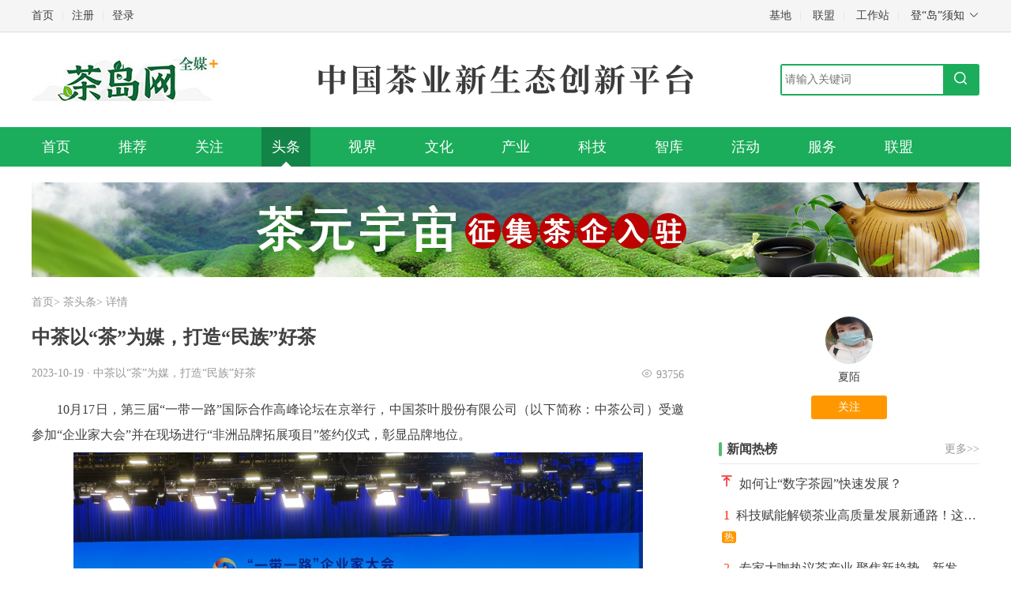

--- FILE ---
content_type: text/html; charset=utf-8
request_url: http://chadaowang.net/toutiao/Details/1105507
body_size: 12560
content:


<!DOCTYPE html>
<html lang="en">

<head>

    <meta charset="UTF-8">  
<meta http-equiv="X-UA-Compatible" content="IE=edge"> 
<meta name="viewport" content="width=device-width,initial-scale=1,shrink-to-fit=no,viewport-fit=cover,minimum-scale=1,maximum-scale=1,user-scalable=no,">
<meta name="renderer" content="webkit">
<meta name="imagemode" content="force">

<title>中茶以“茶”为媒，打造“民族”好茶-茶头条-茶岛网-中国茶业新生态创新平台</title>
<meta name="keywords" content="“民族”好茶">
<meta name="description" content="第三届“一带一路”国际合作高峰论坛在京举行，中国茶叶股份有限公司（以下简称：中茶公司）受邀参加“企业家大会”并在现场进行“非洲品牌拓展项目”签约仪式，彰显品牌地位。"> 

<link rel="stylesheet" href="/StaticFile/js/common/element-ui2.15.12/element-ui2.15.12.css" />
<link rel="stylesheet" href="/StaticFile/css/common/iconfont/iconfont.css" />
    
<link rel="stylesheet" href="/StaticFile/css/common/conmm.css?20230818" />  
<link rel="stylesheet" href="/StaticFile/js/common/Swiper8.4.6/swiper-bundle.min.css" />

<script src="/StaticFile/js/common/vueIEbug2/browser.min.js"></script>
<script src="/StaticFile/js/common/vueIEbug2/polyfill.min.js"></script>
<script src="/StaticFile/js/common/IeOutTips/IeOutTips.js"></script>
<script src="/StaticFile/js/common/vue2.6.14.min.js"></script>
<script src="/StaticFile/js/common/axios1.2.2.min.js"></script>
<script src="/StaticFile/js/common/element-ui2.15.12/element-ui2.15.12.js"></script> 
<script src="/StaticFile/js/common/Swiper8.4.6/swiper-bundle.min.js"></script>
<script>
    var _hmt = _hmt || [];
    (function() {
      var hm = document.createElement("script");
      hm.src = "https://hm.baidu.com/hm.js?2f403ddb9426cf7ddd4a953668b1a58c";
      var s = document.getElementsByTagName("script")[0]; 
      s.parentNode.insertBefore(hm, s);
    })();
</script>
    <link rel="stylesheet" href="/StaticFile/css/page/toutiao.css" />
    <script>
        var EditUserId = '656771'; 
        var DetailsData = {
            DocID:1105507,
            DocTitle: '中茶以“茶”为媒，打造“民族”好茶',
            DocDescription: '第三届“一带一路”国际合作高峰论坛在京举行，中国茶叶股份有限公司（以下简称：中茶公司）受邀参加“企业家大会”并在现场进行“非洲品牌拓展项目”签约仪式，彰显品牌地位。',
            DocSendTime: '1697698214',
            DocThumbnailUrl: '/Uploads/document/20231019/5f5ce77c62cd44599fadfd11208f0d05.jpg',
            DocUrl: window.location.href,
            DocUserId:'656771',
            ColumnID: '7030',
            ColumnName: '茶头条',     
            doctype: 0,
            userID: '',
            SourceSystemCode: '',
            SiteName:'',
            SiteUrl: '',
            SiteShortName: '',
            };
    </script>
</head>

<body>
    
 <!-- 顶部工具 start -->
<div class="TopTools" id="TopTools">
<div class="content">
    <div class="left"> 
        <div class="loginBox" v-if="loginStatus==true">
        <a href="/">首页</a><span class="Split">|</span>
        欢迎：&nbsp;
        <el-dropdown>
            <span class="el-dropdown-link">
                <a target="_blank" :href="CONFIG.BaseInfo.UserCenter" v-text="CONFIG.BaseInfo.User.nickName"></a><i class="el-icon-arrow-down el-icon--right"></i>
            </span>
            <el-dropdown-menu slot="dropdown">
                <el-dropdown-item><a target="_blank" :href="CONFIG.BaseInfo.UserCenter">会员中心</a></el-dropdown-item>
                <el-dropdown-item><a target="_blank" :href="CONFIG.BaseInfo.UserHomeUrl+CONFIG.BaseInfo.User.userid">我的主页</a></el-dropdown-item> 
                <el-dropdown-item><a href="javascript:;" onclick="userLoginFun()">退出登录</a></el-dropdown-item>
            </el-dropdown-menu>
        </el-dropdown>
        </div>
        <div class="loginBox" v-else><a href="/">首页</a><span class="Split">|</span><a :href="CONFIG.BaseInfo.Logon">注册</a><span class="Split">|</span><a :href="CONFIG.BaseInfo.Login">登录</a></div>
    </div>
    <div class="Right"> 
            
            <a href="/zhiku/KeYanJiGou">基地</a><span class="Split">|</span>
            <a href="/lianmeng">联盟</a><span class="Split">|</span>
            <a href="/lianmeng/JiGou">工作站</a><span class="Split">|</span>
            <el-dropdown>
                <span class="el-dropdown-link">
                    登“岛”须知<i class="el-icon-arrow-down el-icon--right"></i>
                </span>
                <el-dropdown-menu slot="dropdown"> 
                    <el-dropdown-item><a href="/about/">关于我们</a></el-dropdown-item>
                    <el-dropdown-item><a href="/about/join">登“岛”理由</a></el-dropdown-item>
                    <el-dropdown-item><a href="/about/Accredit">权威受权</a></el-dropdown-item>
                    
                    <el-dropdown-item><a href="/about/contact">联系我们</a></el-dropdown-item>
                </el-dropdown-menu>
            </el-dropdown>  
    </div>
</div>
</div>
<!-- 顶部工具 end --> 

<!-- logo start-->
<div class="Logo content">
    <div class="LogoImgBox"> 
    <a href="/"><img src="/StaticFile/img/logo.png" alt="Logo"></a> 
    </div>
     <div class="Logo2"><a href="/"><img src="/StaticFile/img/Logo2.jpg?20230703" alt="Logo2"></a></div>
    <div class="searchBox">
        <form action="/sousuo/index" method="get">
            <input type="text" name="KeyName" placeholder="请输入关键词">
            <button name="submit"><span class="iconfont icon-sousuo1"></span></button>
        </form>
    </div>
</div> 
<!-- logo end--> 

<!-- 导航 start-->
<div class="Nav">
    <div class="content">
        <a id="Nav_1" href="/">首页</a>
        <a id="Nav_2" href="/hot">推荐</a>
        <a id="Nav_3" href="http://user.quanxi.cc/?iframeName=%u6211%u7684%u5708%u5B50&iframeUrl=http%3A%2F%2Fuser.quanxi.cc%2Fpages%2FMyCircle%2Findex.html" target="_blank">关注</a>
        <a id="Nav_4" href="/toutiao">头条</a>
        <a id="Nav_5" href="/shijie">视界</a>
        
        <a id="Nav_7" href="/wenhua">文化</a>
        <a id="Nav_8" href="/chanye">产业</a>
        <a id="Nav_9" href="/keji">科技</a>
        
        <a id="Nav_10" href="/zhiku">智库</a>
        <a id="Nav_11" href="/shihui">活动</a>
        <a id="Nav_12" href="/qitong">服务</a>
        <a id="Nav_14" href="/lianmeng">联盟</a>
        
    </div> 
</div>
<!-- 导航 end-->

    <div class="Box"> 
        <div class="toutiaoBox content">
            <!-- 展示位置 start -->
                <div class="CommShow nei-mb0 content" data-text="茶岛网/PC茶头条/栏目列表页和内容页">
                    <a target="_blank" href="#" ><img src="http://cmsapi.quanxi.cc//Uploads/document/20241014/5b838e838f6f4b71b405222bbeab8220.jpg" alt="直播电商" ></a>
                </div>
            <!-- 展示位置 end -->

            <div class="map">
                <a href="/">首页</a>>
                <a href="/toutiao">茶头条</a>>
                详情
            </div>

              <!-- 内容 start-->
    <div class="Common-Body-LeftAndRight">
        <!-- 左边 -->
        <div class="left">
            <div class="BodyDetails">
                <h1>中茶以“茶”为媒，打造“民族”好茶</h1>
                <div class="tage">
                    <div class="left">2023-10-19 · 中茶以“茶”为媒，打造“民族”好茶</div>
                    <div class="right"><span class="iconfont icon-chakan"></span>93756</div>
                </div>
                <div class="BodyDetailsContent">
                    <p style="font-size:16px;font-family:微软雅黑;background-color:#FFFFFF;">
	<span style="font-size:16px;line-height:2;">  10月17日，第三届“一带一路”国际合作高峰论坛在京举行，中国茶叶股份有限公司（以下简称：中茶公司）受邀参加“企业家大会”并在现场进行“非洲品牌拓展项目”签约仪式，彰显品牌地位。</span>
</p>
<p style="text-align:center;font-size:16px;font-family:微软雅黑;background-color:#FFFFFF;">
	<img src="http://www.news.cn/enterprise/20231018/0c30b9b953484202a6e9b743cccec91b/202310181871a5ade610415896664df9e45a5429_20231018626c5f991bb04494be494563946e10a6.png" />
</p>
<p style="font-size:16px;font-family:微软雅黑;background-color:#FFFFFF;">
	<span style="font-size:16px;line-height:2;">  据悉，本次“非洲品牌拓展项目”签约，旨在打造中茶品牌进入西北非市场的快速通道，开展在塞内加尔以及其他西北非茶叶市场的线上线下综合运营服务，同时依托中茶公司的优质茶产业资源，扩大中茶品牌在阿尔及利亚以及其他西北非茶叶市场的影响力，开拓线上线下市场，打造中国茶叶在西北非市场的新典范。</span>
</p>
<p style="font-size:16px;font-family:微软雅黑;background-color:#FFFFFF;">
	<strong><span style="font-size:16px;line-height:2;">  以茶为载体，搭建起经济互动的桥梁</span></strong>
</p>
<p style="font-size:16px;font-family:微软雅黑;background-color:#FFFFFF;">
	<span style="font-size:16px;line-height:2;">  茶产业融合是推进经济全球化的重要力量，中茶公司成立于1949年，是新中国成立后贸易系统中最早建立的全国性专业总公司之一，统一经营和管理全国茶叶的收购、加工、出口和内销业务，是当时国家外汇的重要来源。而“红八中”商标则代表着红色中国出品的绿色茶叶，中茶牌作为新中国成立后第一个茶叶商标，突破贸易封锁，以出口创汇为新中国的经济建设提供了支撑，也为新中国茶产业品牌化树立了旗帜。“中茶”作为向世界递出的一张中国“名片”，从20世纪80年代起，中茶产品就开始做为国礼赠与各国政要，传播中国茶文化。1986年，中茶产品作为国礼赠与英国女王；2007年，中茶产品作为国礼赠与俄罗斯总统；此外，产品在“一带一路”国际合作高峰论坛、亚太经合组织（APEC）、厦门金砖国家国家领导人会晤、上合组织青岛峰会等国家重大外交活动中多次亮相，彰显品牌地位。</span>
</p>
<p style="text-align:center;font-size:16px;font-family:微软雅黑;background-color:#FFFFFF;">
	<img src="http://www.news.cn/enterprise/20231018/0c30b9b953484202a6e9b743cccec91b/202310181871a5ade610415896664df9e45a5429_202310188b50e7e1d81f46f684f935b5f258ec1c.png" />
</p>
<p style="font-size:16px;font-family:微软雅黑;background-color:#FFFFFF;text-align:center;">
	<span style="font-size:16px;line-height:2;">签约仪式</span>
</p>
<p style="font-size:16px;font-family:微软雅黑;background-color:#FFFFFF;">
	<strong><span style="font-size:16px;line-height:2;">  以茶为名片，搭建起文化交流的桥梁</span></strong>
</p>
<p style="font-size:16px;font-family:微软雅黑;background-color:#FFFFFF;">
	<span style="font-size:16px;line-height:2;">  茶文化交流是构建人类命运共同体的有力抓手，中茶公司将紧密结合中国传统文化，把茶叶从农产品打造成文化产品，把茶产业建成具有中国特色的多元化产业，使中国传统文化走出去，讲好中国故事。近年来，中茶公司践行“一带一路”倡议，在中粮集团国际化战略引导下，2017年参展阿斯塔纳世博会，并应邀出席中华老字号品牌国际化“一带一路”交流会进行主旨演讲。2019年,中茶公司在首届国际进口博览会举办“一带一路 茶和天下”国际茶经济融合发展高峰论坛，发表“茶和天下”倡议书，以“茶”为媒，向世界发出邀约共品中国好茶。在阿尔及利亚及北非市场，中茶公司开启“沙漠之舟”品牌的海外销售，将“沙漠之舟”发展成广为阿尔及利亚及北非追捧的中国绿茶品牌，创造了“沙漠之舟”独特的历史，使沙漠之舟品牌在国际市场获得了较高的知名度，成为“一带一路”上的中茶名片，代表着中国茶叶品质与责任走向世界舞台，代表着中国茶叶品质与责任走向世界舞台，让世界通过一片小小的茶叶，相互理解、相互尊重、相互信任。</span>
</p>
<p style="font-size:16px;font-family:微软雅黑;background-color:#FFFFFF;">
	<span style="font-size:16px;line-height:2;">  半个多世纪以来，中茶海外业务累计贸易量达700多亿美元，为国家经济建设及改革开放做出了贡献，如今，中茶的产品在古丝绸之路经济文化交流中以茶的形式涓涓流淌，成为中国茶叶的象征。</span>
</p>
<p style="text-align:center;font-size:16px;font-family:微软雅黑;background-color:#FFFFFF;">
	<img src="http://www.news.cn/enterprise/20231018/0c30b9b953484202a6e9b743cccec91b/202310181871a5ade610415896664df9e45a5429_20231018a9bdc3ae63db413b89e332dc29888867.png" />
</p>
<p style="font-size:16px;font-family:微软雅黑;background-color:#FFFFFF;text-align:center;">
	<span style="font-size:16px;line-height:2;">中国茶叶总经理沈芃接受央视采访</span>
</p>
<p style="font-size:16px;font-family:微软雅黑;background-color:#FFFFFF;">
	<strong><span style="font-size:16px;line-height:2;">  坚持守正创新，以“茶”为媒，建立茶叶走廊</span></strong>
</p>
<p style="font-size:16px;font-family:微软雅黑;background-color:#FFFFFF;">
	<span style="font-size:16px;line-height:2;">  具备好的品质，才能作为“民族”茶走向世界，作为落实“一带一路”倡议主力军的一员，中茶公司贯彻新发展理念，落实高质量发展要求，坚持创新驱动，秉持“质量兴茶、绿色至上”的理念，发展精深加工，提升茶叶机械化水平；坚持协同联动，制定并推行一批茶叶质量国际标准，让各国人民都饮上放心、安全的好茶；坚持公平包容，共同营造公平合理的茶产品贸易环境，打造平衡普惠的发展模式，推进国际茶叶布局和合作交流，建立链接全球的茶叶走廊，积极探索茶叶品牌化发展之路，促进产业优化升级，通过产品创新、渠道创新、营销模式创新，引领茶叶走品牌化发展之路，促进茶产业发展，坚持“守正创新”，带动产业优化升级。</span>
</p>
<p style="font-size:16px;font-family:微软雅黑;background-color:#FFFFFF;">
	<span style="font-size:16px;line-height:2;">  未来，中茶公司将继续履行央企责任，作为落实“一带一路”倡议主力军的一员，赓续红色血脉，发挥核心资源优势，持续为消费者打造品质好茶，以“茶”为媒，沿着“一带一路”，让“中茶”品牌代表“民族”茶享誉世界。</span>
</p> <div><br/> <p style='text-align: right!important;'>（责任编辑：王翔）</p> <br/> <p>声明：文章版权归原作者所有，本文摘编仅作学习交流，非商业用途，所有文章都会注明来源，如有异议，请联系我们快速处理或删除，谢谢支持。</p>   <br/> <p>(原文章信息：标题：中茶以“茶”为媒，打造“民族”好茶，作者：参考消息网，来源：参考消息网，来源地址：<a href='http://www.news.cn/enterprise/20231018/0c30b9b953484202a6e9b743cccec91b/c.html'>http://www.news.cn/enterprise/20231018/0c30b9b953484202a6e9b743cccec91b/c.html</a>)</p> </div>
                </div>

                 <!-- 广告位 start-->

                    <div class="swiper myDetailsSwiper">
                        <div class="swiper-wrapper">
                                <div class="swiper-slide" data-txt="全息网'/'资讯详情页'/'PC详情页">
                                    <a target="_blank" href="http://match.quanxi.cc/zuowen/index.html">
                                        <img src="http://cmsapi.quanxi.cc//Uploads/document/20260105/6935fd3e89ee4449b8a01397dcb48be3.jpg" alt="作文大赛">
                                    </a>
                                </div>
                                <div class="swiper-slide" data-txt="全息网'/'资讯详情页'/'PC详情页">
                                    <a target="_blank" href="http://www.art-child.com/saishi.html">
                                        <img src="http://cmsapi.quanxi.cc//Uploads/document/20260105/6700f20588884fc0809ad0921c23c243.jpg" alt="40届书画大赛">
                                    </a>
                                </div>
                        </div>
                        <div class="swiper-pagination" style="bottom:20px;"></div>
                    </div>
                <script>
                    new Swiper(".myDetailsSwiper", {
                        loop: true,
                        pagination: {
                            el: ".swiper-pagination",
                            clickable: true,
                        },
                        autoplay: {
                            delay: 3000,//1秒切换一次
                            disableOnInteraction: false,//用户操作swiper之后自动切换不会停止
                        },
                    });
                </script>
                <!-- 广告位 end-->


            </div>
            <div class="DetailsXiangguan">
                <div class="columnTitle columnTitleStyle2">
                    <div class="txt">相关阅读</div>
                </div>
                <div class="DetailsXiangguanList">
                        <a href="/toutiao/Details/1105674" class="news-item-txtAndDate">
                            <div class="item-img-title">
                                <img src="/StaticFile/img/icon6.jpg" alt=""> 
                                <span class="title">乡村行•看振兴｜海口施茶村：以人民调…</span>
                            </div> 
                            <span class="time">2023-10-28</span>
                        </a> 
                        <a href="/toutiao/Details/1105904" class="news-item-txtAndDate">
                            <div class="item-img-title">
                                <img src="/StaticFile/img/icon6.jpg" alt=""> 
                                <span class="title">东莞被授予“中国藏茶之都”称号</span>
                            </div> 
                            <span class="time">2023-11-08</span>
                        </a> 
                        <a href="/toutiao/Details/1105942" class="news-item-txtAndDate">
                            <div class="item-img-title">
                                <img src="/StaticFile/img/icon6.jpg" alt=""> 
                                <span class="title">2023北京国际茶产业博览会开幕</span>
                            </div> 
                            <span class="time">2023-11-11</span>
                        </a> 
                        <a href="/toutiao/Details/1105994" class="news-item-txtAndDate">
                            <div class="item-img-title">
                                <img src="/StaticFile/img/icon6.jpg" alt=""> 
                                <span class="title">推动千年御茶融入时代走向世界 北苑贡…</span>
                            </div> 
                            <span class="time">2023-11-13</span>
                        </a> 
                        <a href="/toutiao/Details/1106021" class="news-item-txtAndDate">
                            <div class="item-img-title">
                                <img src="/StaticFile/img/icon6.jpg" alt=""> 
                                <span class="title">“中国故事”之“茶香雅集”讲座在开罗…</span>
                            </div> 
                            <span class="time">2023-11-16</span>
                        </a> 
                        <a href="/toutiao/Details/1106066" class="news-item-txtAndDate">
                            <div class="item-img-title">
                                <img src="/StaticFile/img/icon6.jpg" alt=""> 
                                <span class="title">以茶会友 “一带一路&#183;长安茶叙”…</span>
                            </div> 
                            <span class="time">2023-11-20</span>
                        </a> 
                        <a href="/toutiao/Details/1106067" class="news-item-txtAndDate">
                            <div class="item-img-title">
                                <img src="/StaticFile/img/icon6.jpg" alt=""> 
                                <span class="title">景迈山古茶林　香飘万里</span>
                            </div> 
                            <span class="time">2023-11-20</span>
                        </a> 
                        <a href="/toutiao/Details/1106117" class="news-item-txtAndDate">
                            <div class="item-img-title">
                                <img src="/StaticFile/img/icon6.jpg" alt=""> 
                                <span class="title">“世界文化遗产——景迈山古茶林文化景…</span>
                            </div> 
                            <span class="time">2023-11-24</span>
                        </a> 
                        <a href="/toutiao/Details/1106172" class="news-item-txtAndDate">
                            <div class="item-img-title">
                                <img src="/StaticFile/img/icon6.jpg" alt=""> 
                                <span class="title">用实践回答丨普洱“老茶人”的非遗梦</span>
                            </div> 
                            <span class="time">2023-11-28</span>
                        </a> 
                        <a href="/toutiao/Details/1106173" class="news-item-txtAndDate">
                            <div class="item-img-title">
                                <img src="/StaticFile/img/icon6.jpg" alt=""> 
                                <span class="title">铸就民族品牌，中茶让中国好茶香飘世界…</span>
                            </div> 
                            <span class="time">2023-11-28</span>
                        </a> 
                        <a href="/toutiao/Details/1108099" class="news-item-txtAndDate">
                            <div class="item-img-title">
                                <img src="/StaticFile/img/icon6.jpg" alt=""> 
                                <span class="title">西藏阿里茶措村 牧民笑颜领分红</span>
                            </div> 
                            <span class="time">2023-12-01</span>
                        </a> 
                        <a href="/toutiao/Details/1108215" class="news-item-txtAndDate">
                            <div class="item-img-title">
                                <img src="/StaticFile/img/icon6.jpg" alt=""> 
                                <span class="title">碧生源赵一弘：文化传承与科技创新相结…</span>
                            </div> 
                            <span class="time">2023-12-06</span>
                        </a> 
                    
                </div>
            </div>

        </div>
        <!-- 右边 -->
        <div class="right">
            <div class="right-item1" id="EditUser"> 
                <div class="right-UserInfo">
                    <a href="http://user.quanxi.cc/HomePage/Home?id=656771" target="_blank"> 
                         <el-image :src="CONFIG.userApi+EditUserInfo.Photo" :alt="EditUserInfo.NickName" lazy>
                            <img slot="error" src="/StaticFile/img/jiazai.jpg" alt="加载失败">
                        </el-image>
                        <p v-text="EditUserInfo.NickName"></p>
                    </a>
                    
                    <div v-if="IsConcern==true" class="star Istrue" v-on:click="CancelConcern">已关注</div>
                    <div v-else class="star" v-on:click="AddConcern">关注</div>
                </div>
            </div>  
                    
<!-- 新闻热榜 start-->
<div class="CommContent style2 news">
    <div class="titleBox">
        <div class="txt"><span class="titleIcon"></span><a href="/toutiao/TypesList/7030">新闻热榜</a></div>
        <div class="more"><a href="/toutiao/TypesList/7030">更多>></a></div>
    </div>

        <a class="news-item-txt" href="/toutiao/Details/1098508">
            <span class="iconTop"></span>如何让“数字茶园”快速发展？
        </a>
         <a class="news-item-txt" href="/toutiao/Details/1087864">
        <span class="iconTxt1">1</span>科技赋能解锁茶业高质量发展新通路！这…<span class="hotTag">热</span>
        </a>
             <a class="news-item-txt" href="/toutiao/Details/1087868">
                <span class="iconTxt2">2</span> 专家大咖热议茶产业 聚焦新趋势、新发…<span class="hotTag">热</span>
             </a>
            <a class="news-item-txt" href="/toutiao/Details/1087869">
            <span class="iconTxt3">3</span> 雅安名山：春茶上市交易火<span class="hotTag">热</span>
            </a> 
            <a class="news-item-txt" href="/toutiao/Details/1087860">
                <span class="iconTxt">4</span>三茶统筹，科技赋能——第十八届中国茶…
            </a>
             <a class="news-item-txt" href="/toutiao/Details/1098123">
                <span class="iconTxt">5</span>农民种茶叶有哪些补贴？
            </a>
            <a class="news-item-txt" href="/toutiao/Details/1087282">
                <span class="iconTxt">6</span>八马茶业科技赋能产品生产，引领行业绿…
            </a>
            <a class="news-item-txt" href="/toutiao/Details/1087281">
                <span class="iconTxt">7</span>人民论坛调研组：武夷山的生态致富经
            </a>
            <a class="news-item-txt" href="/toutiao/Details/1087251">
                <span class="iconTxt">8</span>2023年春茶全面开采！具体几月份开始采…
            </a>
            <a class="news-item-txt" href="/toutiao/Details/1087276">
                <span class="iconTxt">9</span>“数字茶园”激活乡村数字化发展新活力…
            </a>
            <a class="news-item-txt" href="/toutiao/Details/1098227">
                <span class="iconTxt">10</span>文化和旅游部举办2023年“茶和天下 共…
            </a>
</div>
 <!-- 新闻热榜 end-->
                     

                    
                     


<!-- 最新专题 start-->
<div class="CommContent style2 zhuanti" id="NewsZTListBox">
    <div class="titleBox">
        <div class="txt"><span class="titleIcon"></span><a href="/toutiao/ZTList/7033">最新专题</a></div>
        <div class="more"><a href="/toutiao/ZTList/7033">更多>></a></div>
    </div>
          <a class="news-item-txtImg"  href="http://www.quanxi.cc/ZhuanTi/ZhuantiList?id=1110199" target="_blank">
                <div class="txtImg-img"> 
                    <el-image src="http://cmsapi.quanxi.cc/Uploads/document/20240315/9dd439b08364400ebe3bea2e39ea32d8.jpg" alt="春色满园茶香溢，细品头春与明前的清新之韵" lazy>
                         <img slot="error" src="/StaticFile/img/jiazai.jpg" alt="加载失败">
                    </el-image>
                </div>
                <div class="txtImg-txt">
                    <h1>春色满园茶香溢，细品头春与明前的清新之…</h1>
                    <div class="foot"> <span>最新专题</span></div>
                </div>
            </a> 
          <a class="news-item-txtImg"  href="http://www.quanxi.cc/ZhuanTi/ZhuantiList?id=1109034" target="_blank">
                <div class="txtImg-img"> 
                    <el-image src="http://cmsapi.quanxi.cc/Uploads/document/20240111/57b976bd97bc40faaf21ec315b6ca364.jpg" alt="普洱茶：醇香之源，千年文化之魅" lazy>
                         <img slot="error" src="/StaticFile/img/jiazai.jpg" alt="加载失败">
                    </el-image>
                </div>
                <div class="txtImg-txt">
                    <h1>普洱茶：醇香之源，千年文化之魅</h1>
                    <div class="foot"> <span>最新专题</span></div>
                </div>
            </a> 
          <a class="news-item-txtImg"  href="http://www.quanxi.cc/ZhuanTi/ZhuantiList?id=1103721" target="_blank">
                <div class="txtImg-img"> 
                    <el-image src="http://cmsapi.quanxi.cc/Uploads/document/20230707/4a9d9c97a04d447ca7793cb1734c816f.jpg" alt="要喝好一杯茶，须要先知茶，再懂茶" lazy>
                         <img slot="error" src="/StaticFile/img/jiazai.jpg" alt="加载失败">
                    </el-image>
                </div>
                <div class="txtImg-txt">
                    <h1>要喝好一杯茶，须要先知茶，再懂茶</h1>
                    <div class="foot"> <span>最新专题</span></div>
                </div>
            </a> 
          <a class="news-item-txtImg"  href="http://www.quanxi.cc/ZhuanTi/ZhuantiList?id=1098920" target="_blank">
                <div class="txtImg-img"> 
                    <el-image src="http://cmsapi.quanxi.cc/Uploads/document/20230523/d03975c6cce6476daf85d62a369b5c22.jpg" alt="“茶旅融合”促振兴，以茶促旅 以旅带茶" lazy>
                         <img slot="error" src="/StaticFile/img/jiazai.jpg" alt="加载失败">
                    </el-image>
                </div>
                <div class="txtImg-txt">
                    <h1>“茶旅融合”促振兴，以茶促旅 以旅带茶…</h1>
                    <div class="foot"> <span>最新专题</span></div>
                </div>
            </a> 
          <a class="news-item-txtImg"  href="http://www.quanxi.cc/ZhuanTi/ZhuantiList?id=1098249" target="_blank">
                <div class="txtImg-img"> 
                    <el-image src="http://cmsapi.quanxi.cc/Uploads/document/20230517/ad9aa29a3ce44a3ba702325ce32d0ea4.jpg" alt="乌龙茶—释放清香，沉淀人生" lazy>
                         <img slot="error" src="/StaticFile/img/jiazai.jpg" alt="加载失败">
                    </el-image>
                </div>
                <div class="txtImg-txt">
                    <h1>乌龙茶—释放清香，沉淀人生</h1>
                    <div class="foot"> <span>最新专题</span></div>
                </div>
            </a> 

</div>
<!-- 最新专题 end-->
                     

        </div>
    </div>
     <!-- 内容 end-->


        </div>
    </div>




    <!-- 底部 start-->  
<div class="PageFoot">  
    <div class="cl"></div>
    <div class="content"> 
        <div class="line1">
            <div class="item">
                <div class="icon"><span class="iconfont icon-emidianhua2"></span></div>
                <div class="txt"><h1>电话</h1><p>0371-87000158</p></div>
            </div>
            <div class="item">
                <div class="icon"><span class="iconfont icon-youxiang"></span></div>
                <div class="txt"><h1>邮箱</h1><p>dxy5525@qq.com</p></div>
            </div>
            <div class="item">
                <div class="icon"><span class="iconfont icon-dizhi"></span></div>
                <div class="txt"><h1>地址</h1><p>河南省郑州市金水区政七街13号</p></div>
            </div>
        </div>
        <div class="line2">
            <div class="erweima">
                <img src="/StaticFile/img/code.jpg" alt="" >
                <p>公众号</p>
            </div>
            <div class="txt">
                <div class="item">
                    <div class="title">茶头条</div>
                    <p><a href="/toutiao/" target="_blank">热门推荐</a></p>
                    <p><a href="/toutiao/TypesList/7030" target="_blank">热点新闻</a></p>
                    <p><a href="/toutiao/TypesList/7031" target="_blank">市场快讯</a></p>
                    <p><a href="/toutiao/TypesList/7032" target="_blank">政策解读</a></p>
                    <p><a href="/toutiao/ZTList/7033" target="_blank">行业专题</a></p>
                </div>
                <div class="item">
                    <div class="title">茶视界</div>
                    <p><a href="/shijie/7020" target="_blank">茶叶知识</a></p>
                    <p><a href="/shijie/7021" target="_blank">茶与健康</a></p>
                    <p><a href="/shijie/7025" target="_blank">种植技术</a></p>
                    <p><a href="/shijie/7026" target="_blank">种植基地</a></p>
                    <p><a href="/shijie/7027" target="_blank">茶会论坛</a></p>
                </div>
                <div class="item">
                    <div class="title">茶文化</div>
                    <p><a href="/wenhua/shu" target="_blank">数说茶叶</a></p>
                    <p><a href="/wenhua/baike" target="_blank">茶典百科</a></p>
                    <p><a href="/wenhua/ChaChuangKongJian" target="_blank">茶创空间</a></p> 
                </div>
                <div class="item">
                    <div class="title">茶产业</div>
                    <p><a href="/chanye" target="_blank">茶价监测</a></p>
                    <p><a href="/chanye" target="_blank">茶业人才</a></p>
                    <p><a href="/chanye/Chalv" target="_blank">茶旅融合</a></p> 
                </div>
                <div class="item">
                    <div class="title">茶科技</div>
                    <p><a href="/keji/ShuZi/" target="_blank">数字茶园</a></p>
                    <p><a href="/keji/ShengChan/" target="_blank">生产技术</a></p>
                    <p><a href="/keji/" target="_blank">茶博士</a></p>
                </div>
               
            </div>
        </div>
        <div class="line3">
            Copyright© <a href="/">茶岛网</a> 版权所有&nbsp;&nbsp;|&nbsp;&nbsp;
            <a href="http://www.quanxi.cc/" target="_blank">全息数字科技（河南）</a>技术支持 &nbsp;&nbsp;|&nbsp;&nbsp;
            <a href="https://beian.miit.gov.cn/" target="_blank">豫ICP备2023012239号-1</a>  &nbsp;&nbsp;|&nbsp;&nbsp;
            <a href="http://www.beian.gov.cn/portal/registerSystemInfo?recordcode=41010502005757" target="_blank"> 豫公网安备41010502005757号</a> 
        </div> 
    </div>
</div>
<!-- 底部 end-->
<!-- 
<div class="end">
    <p>
        法律服务单位： 
        河南诺方律师事务所（朱秩成 13838397329） 
        河南言正律师事务所（白铁军 15037119815） 
    </p>
</div> 
-->
<style>
    .end {
        width: 100%;
        min-height: 1.36rem;
        background: #f8f8fa;
        text-align: center; 
        padding:10px 0px;
    }

        .end p {
            text-align:center; 
        }
</style>

<script src="/StaticFile/js/common/conmm.js?20240408"></script>
 
    <script src="/StaticFile/js/page/toutiao.js"></script>
    <script>
        NavSlideHot(4);//设置导航高亮
    </script>
</body>
</html>

--- FILE ---
content_type: text/css
request_url: http://chadaowang.net/StaticFile/css/common/iconfont/iconfont.css
body_size: 680
content:
@font-face {
  font-family: "iconfont"; /* Project id 3857979 */
  src: url('iconfont.woff2?t=1676856430032') format('woff2'),
       url('iconfont.woff?t=1676856430032') format('woff'),
       url('iconfont.ttf?t=1676856430032') format('truetype');
}

.iconfont {
  font-family: "iconfont" !important;
  font-size: 16px;
  font-style: normal;
  -webkit-font-smoothing: antialiased;
  -moz-osx-font-smoothing: grayscale;
}

.icon-riqi:before {
  content: "\e64a";
}

.icon-tanhao:before {
  content: "\e61d";
}

.icon-zanting:before {
  content: "\e60b";
}

.icon-weibiaoti--:before {
  content: "\e612";
}

.icon-dianpu:before {
  content: "\e736";
}

.icon-icon_video:before {
  content: "\e617";
}

.icon-dizhi:before {
  content: "\e62e";
}

.icon-emidianhua2:before {
  content: "\e61a";
}

.icon-youxiang:before {
  content: "\e604";
}

.icon-shanchanghangye:before {
  content: "\e648";
}

.icon-briefcase-full:before {
  content: "\e8b7";
}

.icon-zhibozhong-0:before {
  content: "\e620";
}

.icon-aixin:before {
  content: "\eca1";
}

.icon-sousuo1:before {
  content: "\e613";
}

.icon-haoyou:before {
  content: "\e602";
}

.icon-huiyuan:before {
  content: "\e632";
}

.icon-huangguan:before {
  content: "\e63b";
}

.icon-huiyuan1:before {
  content: "\e645";
}

.icon-huangguan1:before {
  content: "\e657";
}

.icon-pinglun4:before {
  content: "\e601";
}

.icon-quanbufenlei:before {
  content: "\e607";
}

.icon-quanping1-mianxing:before {
  content: "\e6e7";
}

.icon-shengyin-guan:before {
  content: "\e6bf";
}

.icon-aixin_shixin:before {
  content: "\eca2";
}

.icon-zan:before {
  content: "\e64f";
}

.icon-fenxiang:before {
  content: "\e634";
}

.icon-shoucang:before {
  content: "\e8c6";
}

.icon-chakan:before {
  content: "\e600";
}



--- FILE ---
content_type: text/css
request_url: http://chadaowang.net/StaticFile/css/common/conmm.css?20230818
body_size: 13165
content:
/*
【网页CSS初始化】
作者：cplvfx
参考：头条手机站（m.toutiao.com）、京东手机站（https://m.jd.com/）、vant2（https://youzan.github.io/vant/v2/#/zh-CN/）、Element UI（https://element.eleme.io/#/zh-CN/component/typography）
*/
html, body, table, td, tr, th,
div, span, a, input, button,
caption, dd, dl, dt, fieldset, figure, form,
h1, h2, h3, h4, h5, h6,
legend, ul, li, menu, ol, p, pre, table, td, textarea {
    -webkit-font-smoothing: antialiased;
    /*对字体进行抗锯齿渲染可以使字体看起来会更清晰舒服*/
    -webkit-tap-highlight-color: rgba(0, 0, 0, 0);
    /*webkit是苹果浏览器引擎，tap点击，highlight背景高亮，color颜色，颜色用数值调节*/
    outline: 0;
    /*轮廓*/
    border: 0;
    margin: 0;
    padding: 0;
}

html {
    font-size: 14px;
}

body {
    background: #ffffff;  
    color: #404040;
    margin: 0; 
    font-size: 14px;
    -webkit-text-size-adjust: none;
    touch-action: manipulation;
    font-family: 'Helvetica Neue',Helvetica,'PingFang SC','Hiragino Sans GB','Microsoft Yahei',"微软雅黑",Arial,sans-serif -apple-system, BlinkMacSystemFont,  Segoe UI, Arial, Roboto, miui; 
}
 
html, body {
    scroll-behavior: smooth; 
}

table {
    border-collapse: collapse;
    border-spacing: 0;
}

table, td, tr {
    border-collapse: collapse;
}



a {
    text-decoration: none;
    color: #404040;
 }

a:active, a:hover, a:visited {
    color: inherit;
}

button, input, textarea {
    color: inherit;
    font: inherit;
}


ol, ul, li {
    margin: 0;
    padding: 0;
    list-style: none;
}

q:after, q:before {
    content: none
}

textarea {
    overflow: auto;
    resize: none
}

p {
    line-height: 26px;
}

button{
    border-radius: 4px;
}

.fl {
    float: left
}

.fr {
    float: right
}

/*清除浮动*/
.cl:after {
    clear: both;
    content: ".";
    display: block;
    visibility: hidden;
    height: 0;
    overflow: hidden;
}

.hot{
    color: #BCAC9D;
    font-weight: bold;
}
.txt-default {
    color: #333333;
}

.txt-default2 {
    color: #999999;
}  
.txt-default3 {
    color: #666666;
}  

.txt-primary {
    color: #07c160;
}

.txt-info {
    color: #1989fa;
}

.txt-danger {
    color: #ee0a24;
}
.txt-red {
    color: #F34549;
}

.txt-green{
    color: #138448;
}

.txt-warning {
    color: #ff976a;
} 
.rotate180{
    transform:rotate(180deg); 
}
h1,p,.des{
    text-align: justify;/* 改变字与字之间的间距使得每行对齐*/
    text-justify: inter-word;/* 改变字与字之间的间距使得每行对齐*/
} 
.price{
    font-size: 20px;
    color: #FF0000;
}
.txt-l{
    text-align: left;
}
.txt-r{
    text-align: right;
}
.txt-c{
    text-align: center;
}
/*【网页CSS初始化-end】*/



/* 【公共容器】 start */
.Box{
    width: 100%;
    height: auto;
}
.content{
    width: 1200px;
    margin: 0 auto; 
    word-break: break-all;
}
.itemData{
    width: 100%;
    margin-top: 10px;
    margin-bottom:10px;
    border-bottom: 1px solid #EBEBEB;
}
.itemData img{
    border-radius: 10px;
} 
a.button-green,
.button-green{ 
    display: inline-block;
    width:115px; 
    height:35px;
    line-height: 35px;
    text-align: center;
    background: url(/StaticFile/img/button-green-bg.png) no-repeat;
    color: #ffffff;
}
.item-icon-1{
    display: inline-block;
    width: 5px;
    height: 5px; 
    margin-right: 6px;
    background: url(/StaticFile/img/icon6.jpg) no-repeat;
    position: relative;
    top: -0px;
}
.item-icon-2{
    display: inline-block;
    width: 8px;
    height: 8px;
    margin-right: 6px;
    background: url(/StaticFile/img/icon2.png) no-repeat;
    position: relative;
    top: -2px;
}
.topTag{
    padding: 4px 5px;
    background: #FFF2F2;
    border-radius: 3px;
    font-size: 14px;
    color: #F04142;
    margin-left: 4px;
    margin-right: 4px;
    font-weight: 400;
}
.hotTag{
    padding: 0px 3px 1px 3px;
    background: #FF9800;
    border-radius: 3px;
    font-size: 12px;
    color: #ffffff;
    margin-left: 4px;
    margin-right: 4px;
    font-weight: 400;
}
.TypeTag{
    padding: 1px 4px 2px 4px;
    background: #DCF5F0;
    border-radius: 3px;
    font-size: 12px;
    color: #00997D;
    margin-left: 4px;
    margin-right: 4px;
    font-weight: 400;
}
.iconTop{
display: inline-block;
width: 20px;
height: 20px;
background: url(/StaticFile/img/icon9.jpg) no-repeat;
margin-right: 6px;
}
.iconTxt{
    display: inline-block;
    min-width: 20px;
    height: 20px;
    color: #999999;
    margin-right: 2px;
    text-align: center;
}
.iconTxt1{
    display: inline-block;
    min-width: 20px;
    height: 20px;
    color: #FF1F00;
    margin-right: 2px;
    text-align: center;
}
.iconTxt2{
    display: inline-block;
    min-width: 20px;
    height: 20px;
    color: #FF542F;
    margin-right: 2px;
    text-align: center;
}
.iconTxt3{
    display: inline-block;
    min-width: 20px;
    height: 20px;
    color: #FF6600;
    margin-right: 2px;
    text-align: center;
}
.des{
    color: #999999;
} 
.buttonBox{
    width: 100%;
    display: flex;
    justify-content: center;
    align-items: center; 
    margin-top: 10px;
    margin-bottom: 10px; 
}
.button-item{
    display: inline-block;
    width: 110px;
    height: 26px;
    line-height: 26px;
    text-align: center; 
    background: #FFFFFF;
    border: 1px solid #DEDEDE; 
    cursor: pointer;
}
.button-item.button-round{
    border-radius: 13px;
}
.button-item.active,
.button-item:hover{
    background: #53B970;
    color: #ffffff;
    border-color: #53B970;
}
/* 【公共容器】 end */
 

/* 当前位置 start */
.map{
    width: 100%;
    height:36px;
    line-height: 36px;
    color: #999999;
    margin-top: 10px;
}
.map a{color: #999999;}
/* 当前位置 end */


/* 顶部工具 start */
.TopTools{
    width: 100%;
    height: 40px;
    background: #F5F5F5; 
    border-bottom: #dedede 1px solid;
}
.TopTools>.content{
    height: 40px;
    display:flex ;
    align-items: center;
    justify-content: space-between;
}
.TopTools .Split,
.TopTools a
{
    display: inline-block;
    margin-right:10px;
}
.TopTools .Split{
    color: #E3E3E3;
}
.TopTools .el-dropdown
{
    color:#333333;
}
/* 顶部工具 end */

/* logo start */
.Logo{ 
    height: 120px;
    display:flex ;
    align-items: center;
    justify-content: space-between;
    overflow:hidden;
}
.Logo .LogoImgBox{
    width: 250px;
    height: 60px;
}
.Logo .Logo2 {
    width: 640px;
    height: initial;
    text-align:center;
}
.Logo .Logo2 img,
.Logo .LogoImgBox img{
 width:auto ;
 height: auto;
 max-height: 120px;
}


.searchBox {
    width: 250px;
    height: 40px;
    background: #1BAD5B;
    border-radius: 3px;
    padding-left: 2px;
}
 
.searchBox input[name=KeyName]
{
    width: 200px;
    height: 36px;  
    padding-left: 4px;
    background-color: #ffffff;
    display: inline-block;
    margin-top: 2px;
}
.searchBox button[name=submit]
{
    width: 36px;
    height: 36px;
    background: none;
    color: #ffffff;
    font-size: 18px;
}
/* logo end */

/* 导航 start */
.Nav{
    width: 100%;
    height: 50px; 
    font-size: 18px;
    background: #1BAD5B;
}
.Nav>.content{
    height: 50px;
    display:flex ;
    align-items: center;
    justify-content:start; 
}
.Nav a {
    height: 50px;
    line-height: 50px;
    display: inline-block;
    padding: 0px 13px;
    /*margin-right: 20px;*/
    margin-right: 35px;
    color: #ffffff;
}
.Nav a:hover,
.Nav a.active{ 
    background: #138448;
    background-image: url(/StaticFile/img/icon1.png);
    background-repeat: no-repeat;
    background-position: 50% 43px;
}
/* 导航 end*/

/*重置 Element UI*/
.el-carousel__arrow{
    background-color: rgba(31,45,61,0.5);
}
.el-carousel .itemName{
    width: 100%;
    height: 40px;
    line-height:40px;
    background: rgba(0, 0, 0, 0.4);
    position: relative;
    bottom: 40px;
    color: #ffffff;
    padding-left: 10px;
}
.el-image {
width:inherit;
height:inherit;
}
.el-loading-spinner .el-loading-text {
text-align:center;
}
/*重置 Element UI--end*/
/* 公共标题盒子 star*/
.CommTitleBox {
    width: 100%;
    height: 50px;
    overflow: hidden;
    display: flex;
    justify-content: space-between;
    align-content: start;
    align-items: center;
    margin-top: 20px;
}
.CommTitleBox .right{
    height: 50px; 
    display: flex;
    justify-content: space-between;
    align-items: center;
}
.CommTitleBox .right .tabs{
    width:auto;
    height: 40px;
    background: #EFEFEF;
    border-radius: 6px;
    display: flex;
    justify-content: space-between;
    align-items: center; 
    margin-right: 20px;
}
.CommTitleBox .right .tabs .tabs-item{
    font-size: 16px;
    width:auto;
    height: 40px;
    line-height: 40px;
    text-align: center;
    cursor: pointer;
    padding-left: 14px;
    padding-right: 14px; 
}
.CommTitleBox .right .tabs .tabs-item:hover,
.CommTitleBox .right .tabs .tabs-item.active,
.CommTitleBox .right .tabs .tabs-item.active a
{
    background: #53B970;
    border-radius: 6px;
    color: #ffffff !important;
}
.CommTitleBox .right .more{
    font-weight: 600;
    font-size: 14px;  
    height: 50px; 
    line-height: 50px;
}
.CommContent{
    width: 100%;
    height: auto;
    margin-top: 10px;
}
.CommContent.style2 {
    display: flex;
    justify-content: space-between; 
    align-content: start;
    flex-wrap: wrap;
}
.CommContent.style2>.left{
    width: 580px;
}
.CommContent.style2>.right{
    width: 580px;
}
.CommContent.style2 .titleBox{
    width: 100%;
    height: 36px;
    line-height: 36px;
    display:flex;
    justify-content: space-between;
    align-items: center;
    border-bottom: #E9E9E9 1px solid; 
}
.CommContent.style2 .titleBox .titleIcon{
    display: inline-block;
    height: 18px;
    width: 4px; 
    background: #53B970;
    border-radius: 2px;
    margin-right: 6px;
}
.CommContent.style2 .titleBox .txt{
    height: 36px;
    line-height: 36px;
    display:flex; 
    align-items: center;
    font-size: 16px;
    font-weight: 600;
}
.CommContent.style2 .titleBox .iconfont{
    font-size: 24px; 
    margin-right: 6px;
}
.CommContent.style2 .titleBox .iconfont.icon-icon_video{
  color: #FF9800;
}
.CommContent.style2 .titleBox .more,
.CommContent.style2 .titleBox .more a {
    color: #999999;
    font-size: 14px;
}
/* 公共标题盒子 end*/

/* 资讯列表-公共样式 star*/
.news-item{
    width: 100%;
    height: 30px;
    line-height: 30px; 
    overflow: hidden; 
    margin-bottom: 5px;
    font-size:16px;
}
.news-item .icon{
    width: 8px;
    height: 8px;
    display: inline-block;
    margin-right:2px;
}
/* 资讯列表-公共样式 end*/ 

/* 图片矩阵列表 start */
.CommImgList{
    width: 100%; 
    max-width: 100%;
    margin-top: 10px;
    overflow: hidden; 
    display: flex;
    justify-content:start;
    align-content: start;
    flex-wrap: wrap;
}
.CommImgList .item{
    display: inline-block; 
    font-size: 16px;
    width: 286px; 
    margin-left: 7px;
    margin-right:7px;
    margin-bottom: 20px;
}
.CommImgList .item .img{ 
    width: inherit; 
    height: 212px; 
    border-radius: 8px 8px 0px 0px; 
    overflow: hidden;
}
.CommImgList .item .img img{
    width: 100%; 
    height: 100%;
}
.CommImgList .item .img .img-tag{
    width: 100%;
    height: 24px;
    line-height: 24px; 
    position: relative;
    bottom: 34px;
    color: #ffffff;
    text-shadow:1px 1px 1px #2d2d2d;
    display: flex;
    justify-content: space-between;
    font-size: 14px;
}
.CommImgList .item .img .img-tag .iconfont{
    margin-right: 4px;
}
.CommImgList .item .img .img-tag .tag1{
    height: 24px;
    line-height: 24px;
    margin-left: 10px;
}
.CommImgList .item .img .img-tag .tag2{
    margin-right: 10px;
    height: 24px;
    line-height: 24px;
    background: rgba(0, 0, 0, 0.4);
    padding: 0px 6px;
    border-radius: 4px;
}
.CommImgList .item .img .img-tag-live{
    width: 66px;
    height: 20px;
    background: rgba(0, 0, 0, 0.4); 
    border-radius: 10px;
    position: relative;
    bottom: 230px; 
    left: 10px;
    color: #ffffff;
    font-size: 12px;
    display: flex;
    align-items: center;
}
.CommImgList .item .img .img-tag-live>.iconfont{
    width: 20px;
    height: 20px;
    line-height: 20px;
    text-align: center;
    margin-right: 2px;
    font-size: 12px;
    border-radius:50%;
    background-color: #FC3437; 
    position: relative;
    left: -2px;
}
.CommImgList .title{
    width: 100%; 
    height: 26px;
    line-height: 26px;
    overflow: hidden;
    margin-top: 6px;
}
.CommImgList .title .AddTag{
    width: 100%;
    padding: 2px 5px;
    background: #D9F7DF;
    border: 1px solid #C3F1CD;
    border-radius: 3px;
    font-size: 14px;
    color: #138448; 
    margin-right: 4px;
    font-weight: 400;
}
.CommImgList .foot{
    width: 100%;
    height: 30px;
    overflow: hidden;
    margin-top: 6px;
    display: flex;
    justify-content: space-between;
    align-items: center;
    color: #999999;
}
.CommImgList .des{
    width: 100%;
    height: 46px;
    overflow: hidden;
    margin-top: 6px; 
    color: #999999;
}
.CommImgList .userInfo{
    width: 100%;
    height: 40px;  
    line-height: 20px;
    overflow: hidden;
    display: flex;
    align-items: center;
    margin-top: 10px;
    color: #999999;
}
.CommImgList .userInfo img{
    width: 40px;
    height: 40px; 
    border-radius: 50%;
    margin-right: 6px;
}
/* 图片矩阵列表 end */

/* 广告图-展示位置 start */
.CommShow{
    margin-top:20px;
    margin-bottom:20px;
}
.CommShow.nei-mb0{
    margin-top:20px;
    margin-bottom:0px;
}
.CommShow img{
    max-width: 100%;
}
/* 广告图-展示位置 end */

/* 茶典百科 start*/ 
.chaBaike {
    width: 100%;
    display: flex;
    justify-content: space-between;
    align-content: start;
    flex-wrap: wrap;
}
.chaBaike .item-img{ 
    width: 580px;
    height: 150px; 
    display: flex;
    justify-content: space-between; 
    margin-bottom:20px;
}
.chaBaike .item-img .img{
    width: 233px; 
    height: inherit;
}
.chaBaike .item-img .img img{
    width: 100%;
    height: 100%; 
    border-radius: 6px; 
}
.chaBaike .item-img .txt{
    width: 332px;
    height: inherit;
}
.chaBaike .item-img .txt h1{
    font-weight: 400;
    font-size: 16px; 
    margin-bottom:10px;
    height: 40px;
    overflow: hidden;
}
.chaBaike .item-img .txt .des{ 
    color: #999999;
    height: 56px;
    overflow: hidden;
    text-justify: inter-word;/* 改变字与字之间的间距使得每行对齐*/
    text-align: justify;/* 改变字与字之间的间距使得每行对齐*/ 
    margin-bottom:6px;
}
.chaBaike .item-img .txt .foot{ 
    color: #999999;
    text-align: right;
}
.chaBaike .item{ 
    width: 580px;
    height: 20px; 
    line-height: 20px;
    display: flex;
    justify-content: start; 
    align-items: center;
    margin-bottom:14px;
}
.chaBaike .item>.item-img-title{
    display: flex;
    justify-content: start; 
    align-items: center;
}
.chaBaike .item>.item-img-title>img{
    width: 5px;
    height: 5px; 
    margin-right: 6px;
}
.chaBaike .item .title{
    width: 490px;
    height: 20px; 
    line-height: 20px;
    display: inline-block;
    overflow: hidden;
    font-size:16px;
}
.chaBaike .item .time{
    color: #999999;
    float: right;
}
.chaBaike .userInfo{
    width: 100%;
    height: 30px;  
    line-height: 20px;
    overflow: hidden;
    display: flex;
    align-items: center;
    margin-top: 10px;
    color: #999999;
}
.chaBaike .userInfo img{
    width: 30px;
    height: 30px; 
    border-radius: 50%;
    margin-right: 6px;
}

/* 茶典百科 end*/

/* 专家在线  start*/
.zhuanjia{
    margin-top: 10px;
    width: 100%;
    display: flex;
    justify-content: space-between; 
    align-content: start;
    flex-wrap: wrap;
}
.zhuanjia .item{
    width: 280px;
    height: 185px;
    display: flex;
    justify-content: start; 
    margin-top: 10px;
    margin-bottom: 10px;
}
.zhuanjia .item .img,
.zhuanjia .item .img img{
    width: 132px; 
    height: 185px;
    border-radius: 5px;
    margin-right: 10px;
}
.zhuanjia .item .txt{
    width: 132px; 
    height: 185px;
} 
.zhuanjia .item .txt h1{
    font-size: 16px; 
}
.zhuanjia .item .txt p{
  margin-top: 6px;
  color: #999999;
}
.zhuanjia .item .txt p .iconfont{
    margin-right: 4px;
    color: #5A5A68;
}
.zhuanjia .item .txt .button-green{
    margin-top: 56px;
}
/* 专家在线  end*/

/* 科研机构 start*/
.keyanJigou{
    margin-top: 20px;
    width: 100%;
    display: flex;
    justify-content: start;
    align-content: start;
    flex-wrap: wrap;
}
.keyanJigou .item{
    width: 285px; 
    height: 90px; 
    background: #F6F6F6;
    border-radius: 5px;
    margin-right: 14px;
    margin-bottom: 16px;
    display: flex;
    justify-content: center;
    align-items: center;
}
.keyanJigou .item .itemContent{ 
    width: 261px;
    height: 60px;
    overflow: hidden;
    display: flex;
    justify-content: space-between;
}
    .keyanJigou .item .itemContent .el-image,
    .keyanJigou .item .itemContent img {
        height: 60px;
        width: 60px;
        border-radius: 5px;
    }

.keyanJigou .item .itemContent .txt{
    height: 50px;
    width: 191px;
    overflow: hidden;
}
.keyanJigou .item .itemContent .txt h1{
    font-size: 16px;
    margin-bottom: 6px;
}
.keyanJigou .item .itemContent .txt .des{
    color: #999999;
    font-size: 14px;
}

/* 科研机构 end*/


/* 活动-赛事 start*/
.activity {
    width: 100%; 
    max-width: 100%;
    margin-top: 10px;
    overflow: hidden; 
    display: flex;
    justify-content:start;
    align-content: start;
    flex-wrap: wrap; 
}

.activity .item{
    display: inline-block; 
    font-size: 16px;
    width: 286px; 
    margin-left: 6px;
    margin-right:6px;
    margin-bottom: 10px;
    background: #FFFFFF;
    border: 1px solid #E1E1E1;
    box-shadow: 0px 2px 4px rgba(0, 0, 0, 0.1);
    border-radius: 6px; 
}

.activity .item .img{ 
    width: inherit; 
    height: 212px;  
    overflow: hidden;
    border-radius: 6px 6px 0px 0px; 
}
.activity .item .img img{
    width: 100%; 
    height: 100%;
}
.activity .item .img .img-tag{
    width: 70px;
    height: 24px;
    line-height: 24px; 
    position: relative;
    bottom: 216px;
    left:216px;
    color: #53B970;
    font-size: 14px;
    background: #F4FFF7;
    text-align: center;
    border-radius: 0px 6px 0px 0px;
}

.activity .title{
    margin: auto;
    width: 92%;
    height: 40px;  
    overflow: hidden;
    margin-top: 6px;  
}
.activity .foot{
    margin: auto;
    width: 92%;
    height: 30px;
    overflow: hidden;
    display: flex;
    justify-content: space-between;
    align-items: center;
    color: #999999; 
    margin-top: 6px;
    margin-bottom: 10px;
}
.activity .price{
    font-size: 20px;
    color: #FF0000;
}
.saishi .item{
    border: none;
    box-shadow: none;
}
.saishi .item .title,
.saishi .item .foot
{
    width: 100%;
}
.saishi .item .riqi .iconfont{
    margin-right: 6px;
    color: #FF9800;
    font-size:18px;
}
/* 活动-赛事 end*/

/* 佰里帮 start*/
.BailiHelp{
    width: 100%; 
    max-width: 100%;
    margin-top: 10px;
    overflow: hidden; 
    display: flex;
    align-content: start;
    justify-content:start;
    flex-wrap: wrap; 
}
.BailiHelp .item{
    display: inline-block; 
    font-size: 16px;
    width: 186px; 
    margin-left: 7px;
    margin-right:7px;
    margin-bottom: 10px;
    background: #FFFFFF; 
}
.BailiHelp .item .img{ 
    width: inherit; 
    height: 186px;  
    overflow: hidden;
    border-radius: 6px 6px 0px 0px; 
}
.BailiHelp .item .img img{
    width: 100%; 
    height: 100%;
} 

.BailiHelp .title{ 
    width: 100%;
    min-height:18px;
    max-height: 40px;
    overflow: hidden;
    margin-top: 6px;  
}
.BailiHelp .des{ 
    width: 100%;
    height: 20px;
    overflow: hidden; 
    color: #999999; 
    margin-top: 10px; 
}
.BailiHelp .des span{
    margin-left: 4px;
} 
.BailiHelp .des span.iconfont{
    margin-left: 0px;
    margin-right: 4px;
} 
.BailiHelp .foot{ 
    width: 100%;
    min-height: 20px;
    max-height: 50px;
    overflow: hidden;
    display: flex;
    justify-content: space-between;
    align-items: center;
    color: #999999; 
    margin-top: 10px; 
}

/* 佰里帮 end*/

 /* 知名品牌 start*/
 .Pinpai{
    width: 100%; 
    max-width: 100%;
    margin-top: 10px; 
    display: flex;
    justify-content:start;
    align-content: start;
    flex-wrap: wrap; 
 }
 .Pinpai .item{
    display: inline-block; 
    font-size: 16px;
    width: 120px;
    height: 130px;
    margin-left: 6px;
    margin-right:6px;
    margin-bottom: 10px;
    background: #FFFFFF; 
}
.Pinpai .item img{
    width: 100%;
    height: 100%;
}
 /* 知名品牌 end*/

 /* 大宗交易-供应 start*/
 .Dazong{
    width: 100%; 
    max-width: 100%;
    margin-top: 10px; 
    display: flex;
    justify-content:start;
    align-content: start; 
    flex-wrap: wrap; 
 }
 .Dazong .item{  
    display: inline-block; 
    font-size: 16px;
    height: 180px;
    width: 386px;
    margin-left: 6px;
    margin-right:6px;
    margin-bottom: 10px;
    background: #FFFFFF;  
    border: 1px solid #DBDBDD;
    display: flex;
    justify-content:space-between;
    overflow: hidden;
}
.Dazong .item .img{ 
    width: 180px;
    height: 180px;
}
.Dazong .item img{
    width: 100%;
    height: 100%;
}
.Dazong .txt{
    width: 186px;
    margin-right: 8px;
}
.Dazong .txt h1{
    width: 186px;
    height: 44px;
    font-size: 16px;
    margin-top: 6px;
    margin-bottom: 6px;
    overflow: hidden; 
    color: #454545;
}
.Dazong .txt span{ 
    margin-right: 4px;
}
.Dazong .txt p{ 
    margin-bottom: 4px;
}
.Dazong .txt .m-top40{
    margin-top: 40px;
}
.Dazong .txt .des{
    color: #666666;
    width: 100%;
    height: 24px;
    overflow: hidden;  
}
 /* 大宗交易-供应 end*/

/* 大宗交易-求购 start*/
.DazongQiugou {
    width: 100%;
    display: flex;
    justify-content: start;
    align-content: start;
    flex-wrap: wrap;
}

.DazongQiugou .DazongQiugouItem {
    height: 284px;
    width: 388px;
    background: #FFFFFF;
    border: 1px solid #DBDBDD;
    border-radius: 6px;
    overflow: hidden;
    margin-bottom: 14px;
    margin-left: 5px;
    margin-right: 5px;
}
.DazongQiugou .DazongQiugouItem .iconfont{
    margin-right: 4px;
}
.DazongQiugou .DazongQiugouItem .itemContent{
    margin: 0 auto;
    width: 94%; 
}
.DazongQiugou .DazongQiugouItem .itemTop{
    width: 100%;
    height: 76px; 
    background: #F2F2F2; 
}
.DazongQiugou .DazongQiugouItem .Title{ 
    height: 20px;
    color: #138448;
    margin-top: 16px;
    font-size: 16px;
    overflow: hidden;
}
.DazongQiugou .DazongQiugouItem .Date{ 
    height: 20px;
    color: #138448;
    margin-top: 10px; 
    color: #666666;
    display: flex;
    flex-wrap:wrap;
    justify-content: space-between;
    align-content: flex-start;
    overflow: hidden;
}
.DazongQiugou .DazongQiugouItem .des{
    color: #404040;
    margin-top: 10px;
}
.DazongQiugou .DazongQiugouItem .minor{
    color: #666666 !important;
}
.DazongQiugou .DazongQiugouItem .buttonBox{
 margin-top: 20px; 
}
.DazongQiugou .DazongQiugouItem .button-item{
    width: 140px;
    height: 36px;
    line-height:36px;
    font-size: 16px;
    color: #FF6600;
    background: #FFFFFF;
    border: 1px solid #FF6600;
    border-radius: 6px;
   }
/* 大宗交易-求购 end*/


 /* 友情链接 start*/
 .LinkList{
    width: 100%; 
    max-width: 100%;
    margin-top: 10px; 
    display: flex;
    justify-content:start;
    align-content: start; 
    flex-wrap: wrap; 
 } 
 .LinkList a:hover{
    color: #07c160;
 }
 .LinkList .item{  
    display: inline-block;  
    height: 20px; 
    margin-left: 6px;
    margin-right:6px;
    margin-bottom: 10px; 
    overflow: hidden;
    display: flex;
    justify-content:start;
    align-content: start;  
    align-items: center;
    font-size: 16px;
}
.LinkList .item span{
    margin-right: 6px;
}
 /* 友情链接 end*/


 /* 底部 start */
 .PageFoot{
    width: 100%; 
    height: 504px;  
    margin-top: 80px;
    background-image: url(/StaticFile/img/bg2.jpg);
    background-repeat: no-repeat;
    background-origin: border-box;
    background-position: center 0;   
    background-size:1920px 504px; 
    color: #ffffff;
 }
 .PageFoot a{
    color: #ffffff;
 }
 .PageFoot .line1{
    width: 100%; 
    height: 80px;  
    margin-top: 130px;
    display: flex;
    justify-content: space-between;
 }
 .PageFoot .line1 .item{
    min-width: 190px; 
    height: 60px;  
    display: flex;
    justify-content:start;
    align-items: center;
 }
 .PageFoot .line1 .item .icon{
    height: 60px;
    width: 60px; 
    line-height: 60px;
    text-align: center;
    font-size: 22px;
    border: 1px solid rgba(255, 255, 255, 0.2);
    border-radius: 50%;
    margin-right: 10px;
 }
 .PageFoot .line1 .item .icon .iconfont{
    font-size: 22px;
 }
 .PageFoot .line1 .item .txt h1{
    font-size: 14px;
 }
 .PageFoot .line2{
    width: 100%; 
    height: 220px;  
    margin-top: 10px; 
    display: flex;
    justify-content: space-between;
    overflow: hidden;
 }
 .PageFoot .line2 .erweima{
    width: 200px; 
    height: 220px;   
    text-align: center;
 }
 .PageFoot .line2 .erweima p{
    text-align: center;
    height: 30px;
    line-height: 30px;
 }
 .PageFoot .line2 .txt{
    width: 960px; 
    height: 220px;   
    display: flex;
    justify-content: flex-end;
 }
 .PageFoot .line2 .txt .item{
    width: 200px; 
    height: 220px; 
 }
 .PageFoot .line2 .txt .item .title{
    width: 100%;
    height: 40px;
    line-height: 40px;
    font-size: 18px;
    border-bottom: 1px solid rgba(255, 255, 255, 0.2);
    padding-left: 30px;
    background-image: url(/StaticFile/img/icon8.jpg);
    background-repeat: no-repeat;
    background-position: 30px 38px;
 }
 .PageFoot .line2 .txt .item p{
    padding-left: 30px;
    height: 20px;
    line-height: 20px;
    margin-top: 10px;
 }
 .PageFoot .line3{
    margin-top: 10px;
    border-top: 1px solid rgba(255, 255, 255, 0.2);
    height: 50px;
    line-height: 50px;
    text-align: center;
 }
 /* 底部 end */

 /* 栏目标题 start*/
 .columnTitle{
    width: 100%;
    height: 36px;
    line-height: 36px;
    display:flex;
    justify-content: space-between;
    align-items: center;
    border-bottom: #E9E9E9 1px solid;
    margin-bottom: 10px;
}
.columnTitle .titleIcon{
    display: inline-block;
    height: 18px;
    width: 4px; 
    background: #53B970;
    border-radius: 2px;
    margin-right: 6px;
}
.columnTitle .txt{
    height: 36px;
    line-height: 36px;
    display:flex; 
    align-items: center;
    font-size: 18PX;
    font-weight: 550;
}
.columnTitle.columnTitleStyle2 .txt{
    border-bottom: #07c160 2px solid;
}
.columnTitle.columnTitleStyle3 .txt{
    border-bottom: none;
    border-top: #07c160 2px solid;
}
.columnTitle.columnTitleStyle3{
    border-bottom:none;
    border-top: #E9E9E9 1px solid;
}

.columnTitle .iconfont{
    font-size: 24px; 
    margin-right: 6px;
}
.columnTitle .iconfont.icon-icon_video{
  color: #FF9800;
}
.columnTitle .more,
.columnTitle .more a {
    color: #999999;
    font-size: 14px;
}
 /* 栏目标题 end*/

 /* 资讯-列表 start*/

 /* 文字资讯 */
 .news-item-txt{
    display: inline-block;
    width: 100%; 
    max-width: 100%;  
    line-height: 26px;
    margin-bottom: 14px; 
    font-weight: 400; 
    font-size: 16px;
 }
 .news-item-txt>.icon,
 .news-item-txt>.sapn{
    margin-right:6px;
 }
 /* 文字资讯+日期 */
 .news-item-txtAndDate{ 
    width: 580px;
    height: 20px; 
    line-height: 20px;
    display: flex;
    justify-content: start; 
    align-items: center;
    margin-bottom:14px;
}
.news-item-txtAndDate>.item-img-title{
    display: flex;
    justify-content: start; 
    align-items: center;
}
.news-item-txtAndDate>.item-img-title>img{
    width: 5px;
    height: 5px; 
    margin-right: 6px;
}
.news-item-txtAndDate .title{
    width: 490px;
    height: 20px; 
    line-height: 20px;
    display: inline-block;
    overflow: hidden;
    font-size:16px;
}
.news-item-txtAndDate .time{
    color: #999999;
    float: right;
}
  /* 文图资讯 */
 .news-item-txtImg{
    max-width: 100%; 
    overflow: hidden; 
    margin-bottom: 20px; 
    display: flex;
    justify-content: space-between;
    align-content: flex-start; 
 }
 .news-item-txtImg>.txtImg-txt{
    width:620px;
 }
 .news-item-txtImg>.txtImg-txt>h1{
    font-size: 18px;
    font-weight: 400;
    margin-bottom: 10px; 
 }
 .news-item-txtImg>.txtImg-txt>.des{
    width:100%;
    color: #999999;
    font-size: 14px;
    line-height: 20px;
    margin-bottom: 6px; 
 }
 .news-item-txtImg>.txtImg-txt>.foot{
    color: #999999;
    font-size: 14px;
    line-height: 20px;
    margin-top: 10px;
    margin-bottom: 6px; 
 }
 .news-item-txtImg>.txtImg-txt>.foot span{
    margin-right: 6px;
 }
 .news-item-txtImg>.txtImg-img{
    width:186px;
    height: 120px;
 }
 .news-item-txtImg>.txtImg-img img{
    width:100%;
    height:100%;
    border-radius: 3px;
 }
 .news-item-txtImg>.txtImg-img .tagtop,
 .news-item-txtImg>.txtImg-img .tagfoot{
    width:100%;
    height:24px; 
    position: relative;
    display: flex;
    justify-content: space-between;
    align-content: flex-start;
 }
 .news-item-txtImg>.txtImg-img .tagtop{
    bottom: 130px;
 }
 .news-item-txtImg>.txtImg-img .tagfoot{
    bottom: 60px;
 }
 .news-item-txtImg>.txtImg-img .iconTxt{
    min-width:24px;
    height:24px;
    font-size: 14px;
    line-height: 24px;
    text-align: center; 
    color: #ffffff;
    background: rgba(0, 0, 0, 0.5);
    border-radius: 3px;
 }
 .news-item-txtImg>.txtImg-img .iconTxt.iconTxtNum1{
    background: #FF7528;
}
.news-item-txtImg>.txtImg-img .iconTxt.iconTxtNum2{
    background: #F04142; 
}
.news-item-txtImg>.txtImg-img .iconTxt.iconTxtNum3{
    background: #FFBC11; 
}
.news-item-txtImg>.txtImg-img .tagfoot .iconTxt{ 
    padding: 0 4px 0 4px;
}
 
.news-item-txtImg .userInfo{
    width: 100%;
    height: 30px;  
    line-height: 20px;
    overflow: hidden;
    display: flex;
    align-items: center;
    margin-top: 10px;
    color: #999999;
}
.news-item-txtImg .userInfo img{
    width: 30px;
    height: 30px; 
    border-radius: 50%;
    margin-right: 6px;
}

.news-item-txtImg.jigouItem .txtImg-img{
    height: 100px;
    width: 100px; 
    border-radius: 5px; 
}
.news-item-txtImg.jigouItem .txtImg-txt{ 
    width: 710px;  
}

/* 专题 */
.news-item-ZhuanTi{
    display: inline-block;
    max-width: 100%; 
    overflow: hidden; 
    margin-bottom: 20px;  
}
 .news-item-ZhuanTi>.txtImg-txt{
    width:100%;
 }
 .news-item-ZhuanTi>.txtImg-txt>h1{
    font-size: 18px;
    font-weight: 400;
    margin-bottom: 10px; 
 }
 .news-item-ZhuanTi>.txtImg-txt>.des{
    width:100%;
    color: #999999;
    font-size: 14px;
    line-height: 20px;
    margin-bottom: 6px; 
 }
 .news-item-ZhuanTi>.txtImg-txt>.foot{
    width:100%;
    color: #999999;
    font-size: 14px;
    line-height: 20px;
    margin-bottom: 6px; 
 }
 .news-item-ZhuanTi>.txtImg-img{
    width:100%;  
    margin-bottom: 6px; 
    display: flex;
    justify-content: space-between;
    align-content: flex-start; 
 }
 .news-item-ZhuanTi>.txtImg-img img{
    height: 172px;
    width: 267px; 
    border-radius: 6px;
 }
 /* 资讯-列表 end*/

 /* 视频 start*/
.video-box{
    width: 100%;
    display: flex;
    justify-content: space-between;
    align-content: flex-start;
    margin-bottom: 20px;
}
.video-item-UpAndDown{
    display: inline-block;
    width: 406px;
    min-height: 290px;
    overflow: hidden;
 }
.video-item-UpAndDown>.txtImg-txt{
    width:100%;
 }
 .video-item-UpAndDown>.txtImg-txt>h1{
    font-size: 18px;
    font-weight: 400;
    margin-bottom: 10px; 
 }
 .video-item-UpAndDown>.txtImg-txt>.des{
    width:100%;
    color: #999999;
    font-size: 14px;
    line-height: 20px;
    margin-bottom: 6px; 
 }
 .video-item-UpAndDown>.txtImg-txt>.foot{
    color: #999999;
    font-size: 14px;
    line-height: 20px;
    margin-top: 10px;
    margin-bottom: 6px; 
 }
 .video-item-UpAndDown>.txtImg-txt>.foot span{
    margin-right: 6px;
 }
 .video-item-UpAndDown>.txtImg-img{
    width:100%;
    height: 228px;
    margin-bottom: 10px; 
 }
 .video-item-UpAndDown>.txtImg-img img{
    width:100%;
    height:100%;
    border-radius: 3px;
 }

 .video-item-UpAndDown>.txtImg-img .tagtop,
 .video-item-UpAndDown>.txtImg-img .tagfoot{
    width:100%;
    height:24px; 
    position: relative;
    display: flex;
    justify-content: space-between;
    align-content: flex-start;
 } 
 
 .video-item-UpAndDown>.txtImg-img .tagfoot{
    bottom: 40px;
 }
 .video-item-UpAndDown>.txtImg-img .iconTxt{
    min-width:24px;
    height:24px;
    font-size: 14px;
    line-height: 24px;
    text-align: center; 
    color: #ffffff;
    background: rgba(0, 0, 0, 0.5);
    border-radius: 3px;
 }
 .video-item-UpAndDown>.txtImg-img .tagfoot .iconTxt{ 
    padding: 0 4px 0 4px;
}
.video-item-UpAndDown>.txtImg-img .tagPlay{
    width: inherit;
    height:inherit; 
    position: relative;
    bottom: 256px;
    display: flex;
    justify-content: center;
    align-items: center;
 }
 .video-item-UpAndDown>.txtImg-img .tagPlay .iconfont{
    font-size: 20px;
    border-radius: 50%;
    background: rgba(0, 0, 0, 0.5);
    width: 46px;
    height: 46px;
    line-height: 46px;
    text-align: center;
    color: #ffffff;
}
 /* 视频 end*/
 /* 关注 start*/
 .guanzhuBox{
    width: 100%;
    height: 140px; 
    background: #F5F5F5;
    border-radius: 5px;
    margin-bottom: 20px;
    overflow: hidden; 
 }
 .guanzhuUserItems{  
    height: 140px;  
    display: flex;
    align-items: center;
    flex-wrap: nowrap;
    overflow-y: hidden;
    overflow-x: auto;  
 }
 .guanzhuUser-item{
    flex: 0 0 auto;
    display:block;
    width: 60px;
    height: 120px;
    overflow: hidden;
    margin-left: 10px;
    margin-right: 10px;
    margin-top:20px; 
 }
 .guanzhuUser-item .userPicture{ 
    width: 60px;
    height: 60px; 
    margin-bottom: 10px;
 }
 .guanzhuUser-item .userPicture img{ 
    width: 100%;
    height: 100%;
 }
 .guanzhuUser-item .userName{ 
    width: 100%;
    font-size: 14px;
    color: #333333;
 }
 /* 关注 end*/

/* 公共 --- 内容详情 satart*/
.BodyContent{
    width: 100%;
    margin-bottom: 20px;
}
.BodyDetails{
    width: 100%;
    margin-top: 10px;
    margin-bottom: 20px;
}
.BodyDetails h1{
    width: 100%; 
    font-size: 24px; 
    color: #404040;
    margin-bottom: 10px;
}
.BodyDetails .title{
    width: 100%;  
    display: flex;
    justify-content: space-between;
    align-content: flex-start;
    align-items: flex-start;
    color: #999999;
}
.BodyDetails .title h1{
    width: 80%;
    font-size: 24px; 
}
.BodyDetails .title .star{
    margin-top: 6px;
}
.BodyDetails .tage{
    width: 100%; 
    height: 40px;
    line-height: 40PX;
    display: flex;
    justify-content: space-between;
    align-content: flex-start;
    color: #999999;
    margin-bottom: 10px; 
}
.BodyDetails .tage a{
    color: #999999;
}
.BodyDetails .iconfont{
    margin-right: 4px;
}
.BodyDetails .BodyDetailsContent{
    width: 100%; 
    margin-bottom: 10px;
    margin-bottom: 10px;
    color: #404040;
}
 
.BodyDetails .BodyDetailsContent * {
    max-width:100% !important;
}
.BodyDetails .BodyDetailsContent table {
    width: 100% !important;
}
.BodyDetails .BodyDetailsContent p {
    margin-top: 0; 
    line-height: 26px;
    margin-bottom: 10px;
}

    .BodyDetails .BodyDetailsContent a,
    .BodyDetails .BodyDetailsContent a *,
    .BodyDetails .BodyDetailsContent a:active,
    .BodyDetails .BodyDetailsContent a:visited {
        color: #2c89e8 !important;
    }

        .BodyDetails .BodyDetailsContent a:hover,
        .BodyDetails .BodyDetailsContent a:hover * {
            color: #CC0025 !important;
        }

/*文章详情，段落问题**/
    .BodyDetails .BodyDetailsContent p {
        margin-top: 0;
        line-height: 26px;
        margin-bottom: 6px;
    }

img {
    max-width: 100%;
}

.DetailsXiangguan{
    width: 100%;
}
.DetailsXiangguan .DetailsXiangguanList{
    width: 100%;
    display: flex;
    flex-wrap: wrap;
    justify-content: space-between;
    align-content: flex-start;
}
.DetailsXiangguan .news-item-txtAndDate{
    width: 400px;
}
.DetailsXiangguan .news-item-txtAndDate .title{
    width: 280px;
}
.BodyDetails.dazong .columnTitle{
    border: none;
} 

/* 公共 --- 内容详情  end*/

/* 公共 --- 分享工具  satart*/
.comm-StarTools{
    width: 60px;
    height: 236px;
    position: fixed;
    top: 400px;
    left: 200px; 
    text-align: center;
    color: #404040;
    font-size: 14px;
}
.comm-StarTools .item{
    cursor: pointer;
    width: 60px;
    height: 60px;
}
.comm-StarTools .item .iconfont{
     font-size: 24px;
}
.comm-StarTools .item p{
    width: 100%;
    text-align: center;
}
/* 公共 --- 分享工具  end*/

 /* 公共-主题左右布局 satart*/
 
.Common-Body-LeftAndRight{
    width: 100%;
    display: flex;
    justify-content: space-between;
    align-content: flex-start;
    }
    .Common-Body-LeftAndRight>.left{
    width: 826px; 
    }
    

    .Common-Body-LeftAndRight>.left  .activity .item{
        width: 260px;
    }
    .Common-Body-LeftAndRight>.left .activity .item .img{
        height: 166px;
    }
    .Common-Body-LeftAndRight>.left  .activity .item .img .img-tag{
        left: 190px;
    }


    .Common-Body-LeftAndRight>.right{
    width: 330px; 
    }  
    
    .Common-Body-LeftAndRight>.right .right-item1
    {
        width: 100%;
        margin-bottom: 20px;
    }
    
    
    .Common-Body-LeftAndRight>.right .right-item1 
    .right-item1-list
    {
        width: 100%; 
        display: flex;
        flex-wrap: wrap;
        justify-content: center;
        
    }
    .Common-Body-LeftAndRight>.right .right-item1 
    .right-item1-list a
    {
        display: inline-block;
        width: 120px;
        height: 33px;
        line-height: 33px;
        text-align: center;
        background: #FFFFFF;
        border: 1px solid #E1E1E1;
        border-radius: 5px;
        margin-top: 10px;
        margin-bottom: 10px;
        margin-right: 20px;
    }
    .Common-Body-LeftAndRight>.right 
    .right-item1 
    .right-item1-list
     a.active{
        background: #53B970;
        border: 1px solid #53B970;
        color: #ffffff;
    }
    /* 公共-主题左右布局 --- 用户信息 start*/
    .Common-Body-LeftAndRight>.right .right-UserInfo{
        width: 100%;
        margin-bottom: 20px; 
        text-align: center;
    }
    .Common-Body-LeftAndRight>.right .right-UserInfo img{
        width: 60px;
        height: 60px;
        border-radius: 50%;
    }
    .Common-Body-LeftAndRight>.right .right-UserInfo p{
        width: 100%;
        text-align: center;
        line-height: 26px;
    }
    .Common-Body-LeftAndRight>.right .right-UserInfo .star{
        width: 96px;
        height: 30px;
        line-height: 30px;
        text-align: center;
        display: inline-block;
        background: #FF9800;
        border-radius: 3px;
        color: #FFFFFF;
        margin-top: 10px;
        cursor:pointer;
    }
    .Common-Body-LeftAndRight > .right .right-UserInfo .star.Istrue {
        background: #E6E6E6;
        color: #999999;
    }
      /* 公共-主题左右布局 --- 用户信息 end*/
      .Common-Body-LeftAndRight>.right .CommContent.style2{
        display: inline-block;
    }
    
    .Common-Body-LeftAndRight>.right .titleBox{
        margin-bottom: 10px;
    }
    .Common-Body-LeftAndRight>.right .shipin .news-item-txtImg>.txtImg-txt>h1,
    .Common-Body-LeftAndRight>.right .zhuanti .news-item-txtImg>.txtImg-txt>h1 {
        font-size: 16px;
    }
    .Common-Body-LeftAndRight>.right .shipin .news-item-txtImg>.txtImg-img .tagtop{
        bottom: 130px;
    }
    .Common-Body-LeftAndRight>.right .zhuanti .news-item-txtImg .txtImg-img{
        width: 125px;
        height: 93px;
    }
    .Common-Body-LeftAndRight>.right .shipin .news-item-txtImg .txtImg-img{
        width: 125px;
        height: 93px;
    }
    .Common-Body-LeftAndRight>.right .shipin .news-item-txtImg .txtImg-txt,
    .Common-Body-LeftAndRight>.right .zhuanti .news-item-txtImg .txtImg-txt{
        width: 192px;
        height: 44px;
    } 
 /* 公共-主题左右布局 end*/

  /* 公共-分类 start*/ 
.typeBox{
    width: 100%;
    margin-top: 20px;
    margin-bottom: 20px;
    color: #666666;
}

.typeBox .typelist1{
    width: 100%;
    margin-bottom: 20px;
}
.typeBox .typelist1 a,
.typeBox .typelist1 span{
    padding: 4px 20px;
    border: 1px solid #E9E9E9;
    border-radius: 20px; 
    margin-right: 10px;
    cursor: pointer;
}
.typeBox .typelist1 a:hover,
.typeBox .typelist1 a.active,
.typeBox .typelist1 span:hover,
.typeBox .typelist1 span.active{
    border: 1px solid #1BAD5B;
    color:#1BAD5B;
}
.typeBox .typelist2{
    width: 100%;
    margin-bottom: 20px;
    background: #FFFFFF;
}
.typeBox .typelist2 a,
.typeBox .typelist2 span{
    padding: 4px 10px; 
    cursor: pointer;
}
.typeBox .typelist2 a.active,
.typeBox .typelist2 a:hover,
.typeBox .typelist2 span.active,
.typeBox .typelist2 span:hover{
    color:#1BAD5B;
}

.typeBox .types-item{
    width: 100%;
    min-height: 36px; 
    margin-top: 16px;
    margin-bottom: 16px;
    border-bottom:#E9E9E9 1px solid; 
    font-size: 16px;
    display: flex;
    justify-content: start;
    align-items: flex-start;
} 
.typeBox .types-item .types-item-title{
    display: inline-block;
    width:8%;
    font-weight: 600;   
}
.typeBox .types-item .types-item-datas{
    display: inline-block;
    width:92%;  
    margin-left: 10px;  
}
.typeBox .types-item .types-item-datas span,
.typeBox .types-item .types-item-datas a
{
    display: inline-block;
    padding: 4px 10px; 
    cursor: pointer; 
    margin-right: 10px;
    margin-bottom: 10px;
}
.typeBox .types-item .types-item-datas a:hover,
.typeBox .types-item .types-item-datas a.active,
.typeBox .types-item .types-item-datas span:hover,
.typeBox .types-item .types-item-datas span.active{ 
    color:#ffffff;
    background: #53B970; 
    border-radius: 15px;
}
  /* 公共-分类 end*/

  /* 快捷导航 start*/
  .QuickNav
  {
    width: 76px;
    height: auto;
    position: fixed;
    top:10%;
    right: 100px;
    background: #FFFFFF;
    box-shadow: 0px 0px 6px rgba(0, 0, 0, 0.15);
  }
  .QuickNav p{
    width: 100%;
    height: 36px;
    line-height: 36px;
    text-align: center; 
    margin-top: 10px;
    margin-bottom: 10px;
  }
  .QuickNav a{
    display: inline-block;
    width: 100%;
    height: 100%;
  }
  .QuickNav a:hover{
    color: #07c160;
    font-weight: 600;
    font-size: 16px;
  }
  .QuickNav .QuickNavBottom{
    width: 100%;
    height: 56px;  
    padding-top: 10px;
    text-align: center;   
    border-top: 1px solid #E9E9E9;
    color: #FF3300;
  } 
  .QuickNav .QuickNavBottom .el-icon-upload2{
    font-size: 20px;
  }
  /* 快捷导航 end*/


  /* 公共盒子 start */
.border{
    width: 100%;
    background: #FFFFFF;
    border: 1px solid #E9E9E9;
}
.border .border-content{
    margin: 0 auto;
    width: 90%; 
    padding: 20px 0px;
}
.border.baojia{
    margin-top: 20px;
    background: #FFF7F5;
    border: 1px solid #FFC7B8;
}
.baojia .title{
    width: 100%;
    display: flex;
    align-items: center;
}
.baojia .title h1{
   margin-right: 10px;
   font-size: 18px;
   color: #404040;
}
.baojia .title .tishi{
    display: flex;
    align-items: center;
    font-size: 14px;
    color: #666666;
 }
 .baojia .title .tishi img{
    margin-right: 4px;
 }
 .baojia .tr{
    width: 100%;
    height: 56px;
    display: flex;
    align-items: center;
    font-size: 14px;
    color: #404040;
    margin-top: 10px;
    margin-bottom: 10px;
 }
 .baojia .tr input{
    width: 267px;
    height: 36px;
    margin-left: 10px; 
    background: #FFFFFF;
    border: 1px solid #DADADA;
 }
 .baojia .button-item{
    width: 108px;
    height: 36px;
    background: #FF4C00;
    border-radius: 3px;
    color: #ffffff;
    margin-left: 90px;
    border: none;
 }
  /* 公共盒子 end */

  /* 表格 start*/
  
.cpTable table{
  width: 100%;
  border-collapse: collapse; /* 表格边框合并 ，合并后显示细线边框*/
}
.cpTable table, 
.cpTable table thead,
.cpTable table tr, 
.cpTable table td, 
.cpTable table th {
    border: 1px solid #E2E2E2; /* 表格边框颜色 */
}
.cpTable table td{ 
  padding: 10px 10px;/* 内容左右间距 */
}
.cpTable table .content{
    line-height: 26px; 
    font-size: 16px;
}
  /* 表格 end*/

 
  /* 分页 start*/
  .PageBox{
    width: 100%;
    height: 60px;
    display: flex;
    justify-content: center;
    align-items: center;
  }
  .PageBox span{
    display: inline-block;  
    padding: 6px 10px 6px 10px;
    border-radius: 5px;
    border: #E9E9E9 1px solid;
    margin-right: 10px;
    box-sizing: border-box;
  }  
  .PageBox span:hover {
    background: #DCF5F0; 
    color: #00997D;
  }
  /* 分页 end*/


/* 数据表格 start*/
.cplvfx table {
    width: 100%;
}

.cplvfx table th {
    color: #53B970;
}

.cplvfx table th,
.cplvfx table td {
    text-align: left;
    display: table-cell;
    vertical-align: inherit;
    padding-top: 10px;
    padding-bottom: 10px;
}

.cplvfx table tr {
    height: 36px;
    display: table-row;
    vertical-align: inherit;
    border-color: inherit;
}
/* 数据表格 end*/



.right .shipin .news-item-txtImg .txtImg-img {
    width: 125px;
    height: 93px;
}
.right .shipin .news-item-txtImg > .txtImg-img .tagtop {
    bottom: 99px;
}

/*==============swiper格式化 start==============*/
.myDetailsSwiper {
    font-size: 16px;
    margin: 0 auto;
    margin-top: 10px;
    margin-bottom: 10px;
}

.myDetailsSwiper.swiper {
    width: 100%;
    overflow: hidden;
}

.myDetailsSwiper .swiper-slide img {
    display: block;
    width: 100%;
    height: 100%;
    object-fit: cover;
    border-radius: 4px;
}

.myDetailsSwiper .swiper-pagination {
    position: relative
}

/*==============swiper格式化 end==============*/


/* 媒体矩阵 start */
.QXUI-MeiTi {
    width: 100%;
    display: flex;
    flex-wrap: wrap;
    justify-content: flex-start;
    margin-top: 20px;
    margin-bottom: 20px;
}

    .QXUI-MeiTi .QXUI-MeiTi-Item {
        width: 280px;
        display: flex;
        flex-wrap: wrap;
        align-items: center;
        justify-content: center;
        background: #FFF;
        margin-left: 9px;
        margin-right: 9px;
        margin-bottom: 18px;
        cursor: pointer;
    }

        .QXUI-MeiTi .QXUI-MeiTi-Item p {
            line-height: 36px;
            font-size: 14px;
        }

    .QXUI-MeiTi .QXUI-MeiTi-Item-ImgBox {
        width: 280px;
        height: 80px;
        display: flex;
        flex-wrap: wrap;
        align-items: center;
        justify-content: center;
        border-radius: 6px;
        border: 1px solid #CACACA;
    }

        .QXUI-MeiTi .QXUI-MeiTi-Item-ImgBox .ewm {
            width: 150px;
            height: 150px;
            display: flex;
            align-items: center;
            justify-content: center;
            position: relative;
            bottom: 240px;
            border: 1px solid #CACACA;
            display: none;
        }

        .QXUI-MeiTi .QXUI-MeiTi-Item-ImgBox .imgbox {
            width: 100%;
            height: 100%;
            display: flex;
            align-items: center;
            justify-content: center;
        }

            .QXUI-MeiTi .QXUI-MeiTi-Item-ImgBox .ewm img,
            .QXUI-MeiTi .QXUI-MeiTi-Item-ImgBox .imgbox img {
                max-width: 100%;
                max-height: 100%;
            }

        .QXUI-MeiTi .QXUI-MeiTi-Item-ImgBox:hover .ewm {
            display: block;
        }
/* 媒体矩阵 end */

--- FILE ---
content_type: text/css
request_url: http://chadaowang.net/StaticFile/css/page/toutiao.css
body_size: 799
content:
.toutiaoBox{
    margin-top: 20px; 
} 
.toutiaoTop{
    width: 100%;
    height: 370px;
    display: flex;
    justify-content: space-between;
    align-content: flex-start; 
    overflow: hidden;
}
.CommContent.style2{
    display: block;
    margin-top: 0px;
}
.CommContent.style2 .titleBox{
    margin-bottom: 10px;
} 
.toutiaoTop .toutiaoTop-banner{
    width: 880px;
    height: 370px;
    overflow: hidden;
}
.toutiaoTop .toutiaoTop-banner img{
    width: 100%;
    height: 100%;
}
.toutiaoTop .toutiaoTop-news{
    width: 300px;
    height: 370px;
} 
 

.toutiao2Box{
    width: 100%;
    /*height: 530px;*/
    display: flex;
    justify-content: space-between;
    align-content: flex-start; 
    overflow: hidden;
}
.toutiao2Box .news-item-txtImg{
    margin-bottom: 10px;
}
/* 市场快讯 start*/
.toutiao2Box .toutiao-shichang{
    width: 880px; 
} 
.toutiao-shichang-body{
    width: 100%; 
    display: flex;
    justify-content: space-between;
    align-content: flex-start; 
    flex-wrap: wrap;
    margin-top:15px;
}
.toutiao2Box .toutiao-shichang .news-item-txtImg {
    width: 430px;
}
.toutiao2Box .toutiao-shichang .news-item-txtImg .txtImg-img{
    width: 160px;
    height: 100px;
}
.toutiao2Box .toutiao-shichang .news-item-txtImg .txtImg-txt{
    width: 255px;
}
.toutiao-shichang-body .news-item-txtAndDate{
    width: 430px;
}
.toutiao-shichang-body .news-item-txtAndDate .title{
    width: 308px;
}
/* 市场快讯 end*/

 
/* 政策解读 start*/ 
.toutiao2Box .toutiao-zhengce{
    width: 300px; 
}
.toutiao2Box .toutiao-zhengce .news-item-txtImg{
    margin-bottom: 10px;
}
.toutiao2Box .toutiao-zhengce .news-item-txtImg .txtImg-img{
    width: 124px;
    height: 80px;
}
.toutiao2Box .toutiao-zhengce .news-item-txtImg .txtImg-txt{
    width: 168px;
}

/* 政策解读 end*/


/* 行业专题 start */
.hyzhuanti{
    width: 100%; 
    overflow: hidden;
    margin-bottom: 10px;
}
.hyzhuanti-body{
    width: 100%;
    display: flex;
    justify-content: space-between;
    align-content: flex-start; 
    flex-wrap: wrap;
}
.hyzhuanti-body .news-item-ZhuanTi{
    width: 584px;
}
.hyzhuanti-body .news-item-ZhuanTi>.txtImg-img img{
    width: 188px;
    height: 140px;
}
/* 行业专题 end */

/*-------------列表页-------------*/

--- FILE ---
content_type: application/javascript
request_url: http://chadaowang.net/StaticFile/js/common/conmm.js?20240408
body_size: 4866
content:

 
var CONFIG = {};
CONFIG.cmsApi = 'http://cmsapi.quanxi.cc';
CONFIG.userApi = 'http://usercenter.quanxi.cc'; 
CONFIG.ApiUrl = 'http://api.quanxi.cc'; 



CONFIG.BaseInfo = {
    IsMobile: false,//是否移动端
    Login: 'http://user.quanxi.cc/pages/login/Login.html',//登录地址
    Logon: 'http://user.quanxi.cc/pages/login/logon.html',//注册地址
    UserCenter: 'http://user.quanxi.cc/',//用户中心地址
    OrgLogon: 'http://orguser.quanxi.cc/orgApply.html',//机构注册地址
    User: '',//用户信息
    orgList: '',//机构信息
    UserHomeUrl: 'http://user.quanxi.cc/HomePage/Home?id='//用户主页
};
//判断是否移动端
if ((navigator.userAgent.match(/(iPhone|iPod|Android|ios|iPad)/i))) {
    CONFIG.BaseInfo.IsMobile = true;//是否移动端
    CONFIG.BaseInfo.Login = "http://usermob.quanxi.cc/Login";//登录地址
    CONFIG.BaseInfo.Logon = "http://usermob.quanxi.cc/Logon";//注册地址
    CONFIG.BaseInfo.UserCenter = "http://usermob.quanxi.cc/";//用户中心地址
    CONFIG.BaseInfo.OrgLogon = "http://usermob.quanxi.cc/jg-logon";//机构注册地址
}
//拼接“登录”或“注册”后的返回地址 
var returnUrl = encodeURIComponent(window.location.href);//获取当前页面URL
CONFIG.BaseInfo.Login = CONFIG.BaseInfo.Login+"?returnUrl=" + returnUrl;//登录地址
CONFIG.BaseInfo.Logon = CONFIG.BaseInfo.Logon+"?returnUrl=" + returnUrl;//注册地址 
CONFIG.BaseInfo.OrgLogon = CONFIG.BaseInfo.OrgLogon + "?returnUrl=" + returnUrl;//机构注册地址

//手机端适配跳转
if (CONFIG.BaseInfo.IsMobile == true) {
    window.location.href = 'http://mob.chadaowang.net/';
}

/**
 *根据名称获取URL参数
 */
var GetQueryString = function (name) {
    var reg = new RegExp("(^|&)" + name + "=([^&]*)(&|$)");
    var r = window.location.search.substr(1).match(reg);
    if (r != null) return unescape(r[2]);
    return null;
};

//获取Cookie
function getCookie(cname) {
    var name = cname + "=";
    var ca = document.cookie.split(';');
    for (var i = 0; i < ca.length; i++) {
        var c = ca[i].trim();
        if (c.indexOf(name) == 0) return c.substring(name.length, c.length);
    }
    return null;
};
function setCookie(cname, cvalue, exdays) {
    var d = new Date();
    d.setTime(d.getTime() + (exdays * 24 * 60 * 60 * 1000));
    var expires = "expires=" + d.toGMTString();
    document.cookie = cname + "=" + cvalue + "; " + expires + ";path=/;";
}; 





/**
 * 时间戳转换-不兼容IE
 * */
function DateTimeConvert(time, type) {
    var d = time ? new Date(time) : new Date();
    var year = d.getFullYear();
    var month = d.getMonth() + 1;
    var day = d.getDate();
    var hours = d.getHours();
    var min = d.getMinutes();
    var seconds = d.getSeconds();

    if (month < 10) month = '0' + month;
    if (day < 10) day = '0' + day;
    if (hours < 0) hours = '0' + hours;
    if (min < 10) min = '0' + min;
    if (seconds < 10) seconds = '0' + seconds;

    var res = "";
    switch (type) {
        case 'yyyy-mm-dd':
            res = (year + '-' + month + '-' + day);
            break;

        case 'yyyy-mm-dd hh:mm':
            res = (year + '-' + month + '-' + day + ' ' + hours + ':' + min);
            break;

        default:
            res = (year + '-' + month + '-' + day + ' ' + hours + ':' + min + ':' + seconds);
            break;
    }
    return res;
};

/**
 * 过滤全部html
 * @param {string} txt 原始字符串
 */
function FilterHtml(txt) {
    if (txt) {  //不为空执行
        return txt.replace(/<.*?>/g, "");
    }
    else {
        return txt;

    }
}
/**
 * 截取字符串
 * @param {string} txt 原始字符串
 * @param {number} MaxLength 截取最大长度
 */
function SliceTxt(txt, MaxLength) {
    if (txt) { //不为空执行
        return txt.slice(0, MaxLength) + '...';
    }
    else {
        return txt;
    }
}
//解码
var JieMaFun = function (txt, tag, txtMaxLength) {
    try {
        txt = window.decodeURI(txt);
    }
    catch (e) {
        txt = window.unescape(txt);
    }
    //过滤html标签
    if (tag === 'html') {
        txt = FilterHtml(txt);
    }
    //截取字符串最大长度
    if (typeof (txtMaxLength) === "number") {
        txt = SliceTxt(txt, txtMaxLength);
    }

    //截取字符
    return txt;
};
//解码 end

/**
 * 生成随机数
 * @param {any} min 最小值
 * @param {any} max 最大值
 */
function RandomNumberFun(min, max) {
    return Math.floor(Math.random() * (max - min + 1)) + min;
}

/**
 * 询问弹窗
 * @param {any} message
 * @param {any} trueFun
 * @param {any} closeFun
 */
function alertFun(that, message, trueFun, closeFun) {
      
    that.$confirm(message, '提示', {
        showConfirmButton: true,
        showCancelButton: true,
        confirmButtonText: '确定',
        cancelButtonText: '取消',
        type: 'warning'
    }).then(function (){
        if (typeof (trueFun) == "function")
            trueFun();
    }).catch (function(){
        if (typeof (closeFun) == "function")
            closeFun();
        });

}
 
//顶部导航"高亮" start
/**
 * 顶部导航"高亮" start
 * @param {*} index 第几个高亮 
 * @param {*} isScrollLeft 是否滚动导航位置 
 */
var NavSlideHot = function (NavName,isScrollLeft)
 {
     //高亮 
     var NavDom = document.querySelector("#Nav_" + NavName);
     var className = NavDom.className;
     NavDom.className = className + " active";
       
 }
 //顶部导航"高亮"和"滑动" end


/**
 * 初始化核心功能
 */
function userInfoCllBack() {

    //顶部工具 start
    var TopToolsVueObj = new Vue({
        el: '#TopTools',
        data: {
            loginStatus: false,//用户登录状态
        },
        created: function () {
            var that = this;
            if (CONFIG.BaseInfo.User) {
                //console.log('用户已登录', CONFIG.BaseInfo.User);
                that.loginStatus = true;
            } 
        },
        methods: {
        }
    });
    //顶部工具 end

    //作者信息-获取信息、关注、取消关注 start  
    var EditUserVueObj = new Vue({
        el: '#EditUser',
        data: {
            EditUserId: 0,//编辑人员ID
            EditUserInfo: {},//编辑人员信息
            IsConcern: true,//是否关注
        },
        created() {
            var that = this;
            //先判断全局的EditUserId是否存在，再赋值
            try {
                //console.log('EditUserId:' + EditUserId)
                if (EditUserId) {
                    this.EditUserId = EditUserId;
                    that.getUserInfo(); 
                }
            } catch (e) {
                this.EditUserId = 0;//编辑人员ID
            }
            ////console.log('this.EditUserId:' + this.EditUserId)

        },
        methods: {
            //获取编辑人员信息
            getUserInfo() {
                let that = this;
                let UserIdNow = 0;//游客ID
                //console.log('CONFIG.BaseInfo.User===', CONFIG.BaseInfo.User)
                if (CONFIG.BaseInfo.User) {
                    UserIdNow = CONFIG.BaseInfo.User.userid;
                }
                axios.get(CONFIG.userApi + '/api/Member/Homepage/getUserInfo', {
                    params: {
                        UserId: that.EditUserId,
                        UserIdNow: UserIdNow
                    }
                }).then((res) => {
                    //console.log('编辑人员信息', res.data);
                    let result = res.data;
                    if (result.code == 10000) {
                        that.EditUserInfo = result.data;
                        that.IsConcern = result.data.IsConcern;//是否关注
                        if (that.EditUserInfo.NickName == "" || that.EditUserInfo.NickName == null) {
                            that.EditUserInfo.NickName = that.EditUserInfo.TrueName;
                        }
                    }
                    else {
                        console.error('获取编辑人员信息失败：' + result.msg);
                    }
                });
            },
            //关注
            AddConcern() {
                var that = this;
                //用户是否登录
                if (CONFIG.BaseInfo.User) {
                    var formData = new FormData();
                    formData.append("UserId", that.EditUserId);//被关注用户ID
                    axios.post(CONFIG.userApi + '/api/ConcernFans/AddConcern',
                        { UserId: that.EditUserId },
                        {
                            headers: {
                                'content-type': 'application/x-www-form-urlencoded',
                                'Authorization': CONFIG.BaseInfo.User.Token,//操作用户
                            }
                        }).then((res) => {
                            ////console.log(res);
                            this.$message({ message: res.data.msg, type: 'success' });
                            if (res.data.code == 10000) {
                                that.IsConcern = true;//是否关注
                            }
                        });

                }
                else {
                    alertFun(that, '你还没有登录，请去登录！',
                        function () {
                            ////console.log('你点击了确定');
                            window.location.href = CONFIG.BaseInfo.Login;
                        });
                }

            },
            //取消关注
            CancelConcern() {
                var that = this;
                //用户是否登录
                if (CONFIG.BaseInfo.User) {
                    axios.post(CONFIG.userApi + '/api/ConcernFans/CancelConcern',
                        { UserId: that.EditUserId },
                        {
                            headers: {
                                'content-type': 'application/x-www-form-urlencoded',
                                'Authorization': CONFIG.BaseInfo.User.Token,//操作用户
                            }
                        }).then((res) => {
                            ////console.log(res); 
                            this.$message({ message: res.data.msg, type: 'success' });
                            if (res.data.code == 10000) {
                                that.IsConcern = false;//是否关注
                            }
                        });

                }
                else {
                    alertFun(that, '你还没有登录，请去登录！',
                        function () {
                            ////console.log('你点击了确定');
                            window.location.href = CONFIG.BaseInfo.Login;
                        });
                }
            }
        }
    });
    //作者信息-获取信息、关注、取消关注 end

    //右边专题 start 
    var NewsZTListBoxVueObj = new Vue({
        el: '#NewsZTListBox',
        data: {
        },
        created: function () {

        },
        methods: {
        }
    });

    //右边专题 end

    //右边热门视频 start 
    var RightRedVideoBoxVueObj = new Vue({
        el: '#RightRedVideoBox',
        data: {
        },
        created: function () {

        },
        methods: {
        }
    });

    //右边热门视频 end

    //公共vue对象盒子 start
    var CommVueBoxObj = new Vue({
        el: '#CommVueBox',
        data: {
        },
        created: function () {

        },
        methods: {
        }
    });
//公共vue对象盒子 end
}
//初始化核心功能 end

/**
 * 用户登录业务处理
 * _isLogin==true 登录
 * _isLogin==false 退出登录
 */
function userLoginFun(_isLogin,_tokenStr,_userDataObj) {
    if (_isLogin === true) {
        //登录处理
        setCookie('UserToken', _tokenStr, 5);//写入Cookie 
        CONFIG.BaseInfo.User = _userDataObj.data;
        CONFIG.BaseInfo.orgList = _userDataObj.data.orgList; 

    } else {
        //退出登录处理
        setCookie('UserToken','', -1);//写入Cookie
        var rUrl ='http://user.quanxi.cc/pages/login/logout.html?returnUrl='+encodeURIComponent(window.location.href);
        window.location.replace(rUrl); 
    }
}



//获取用户登录数据 start
var UserToken = GetQueryString('toStr');
if (!UserToken) {
    UserToken = getCookie('UserToken');//如果浏览器没有获取到，从cookie获取
}
if (UserToken) {
    //console.log('进入');
    axios.get(CONFIG.userApi + '/api/Member/Requests/GetToken',
        {
            headers: { Authorization: UserToken }
        }).then(function (res) {
            //console.log('获取用户登录信息-成功', res);
            res = res.data;
            if (res.code == "10000") {
                userLoginFun(true, UserToken, res);//用户登录业务处理
            }
            else {
                console.error('获取用户信息异常：' + res.msg)
            }
            userInfoCllBack();//处理用户信息后，初始化核心功能
        })
        .catch(function (error) {
            console.error('获取用户登录信息-失败', error);
            userInfoCllBack();//处理用户信息后，初始化核心功能
        });
}
else {
    UserToken = '';
    userInfoCllBack();//处理用户信息后，初始化核心功能
}
//获取用户登录数据 end

--- FILE ---
content_type: application/javascript
request_url: http://chadaowang.net/StaticFile/js/page/toutiao.js
body_size: 234
content:

window.onload=function(){
    var vueObj = new Vue({
        el: '#vuedom',
        data: {   
        },
        created:function() {
             
        },
        methods:{ 
        }
    });
    }

--- FILE ---
content_type: application/javascript
request_url: http://chadaowang.net/StaticFile/js/common/IeOutTips/IeOutTips.js
body_size: 1720
content:
 var IE_Safari={}
 /*IE低版本提示*/ 
 IE_Safari.IeMinTipsHTML = '<div id="IeMinTip" style="border: 4px solid #FFF500; background: #FDFDC8; text-align: center; clear: both; width:780px; height: 100px; position: absolute; z-index:999999999; top: 2px; bottom: 2px; padding:0 8px;">' +
 '<div style="position: absolute; right: 3px; top: 3px; font-weight: bold;z-index:999999999; display:none;"><a href="#" onclick="javascript:this.parentNode.parentNode.style.display=\"none\";return false;">关闭</a></div>' +
 '<div style="width: 740px; margin: 0 auto; text-align: left; padding: 0; overflow: hidden; color: black;">' +
 '<div style="width: 675px; float: left;">' +
 '<div style="font-size: 16px; font-weight: bold; margin-top: 12px;">您使用的IE浏览器版本过低</div>' +
 '<div style="font-size: 13px; margin-top: 6px; line-height: 16px;">为了让您的优质使用体验，请升级到 ' +
 '<a href="https://support.microsoft.com/zh-cn/topic/internet-explorer-%E4%B8%8B%E8%BD%BD-d49e1f0d-571c-9a7b-d97e-be248806ca70" target="_blank">最新版本IE浏览器</a>,' + 
 '或者使用其他高级浏览器如<br/><br/>'+
 '<a href="https://www.google.cn/chrome/" target="_blank"><img src="/StaticFile/js/common/IeOutTips/guge.jpg" width="22" height="22" style="border:none; margin-left:10px; margin-right:10px">Chrome(谷歌浏览器)</a>' + 
 '<a href="https://ie.sogou.com/" target="_blank"><img src="/StaticFile/js/common/IeOutTips/sougou.jpg" width="22" height="22" style="border:none; margin-left:10px; margin-right:10px">搜狗浏览器</a>' + 
 '<a href="https://browser.qq.com/" target="_blank"><img src="/StaticFile/js/common/IeOutTips/qq.jpg" width="22" height="22" style="border:none; margin-left:10px; margin-right:10px">QQ浏览器</a>' + 
 '<a href="https://browser.360.cn/" target="_blank"><img src="/StaticFile/js/common/IeOutTips/360.jpg" width="22" height="22" style="border:none; margin-left:10px; margin-right:10px">360浏览器</a>' + 
 '<a href="http://www.firefox.com.cn/" target="_blank"><img src="/StaticFile/js/common/IeOutTips/huohu.png" width="22" height="22" style="border:none; margin-left:10px; margin-right:10px">火狐浏览器</a>' + 
 '</div></div></div></div>'; 
 IE_Safari.DEFAULT_VERSION = "10.0";
 IE_Safari.ua = navigator.userAgent.toLowerCase();
 IE_Safari.isIE = IE_Safari.ua.indexOf("msie") > -1;
 IE_Safari.safariVersion;
//console.log(IE_Safari.ua)

if (IE_Safari.isIE) {
    IE_Safari.safariVersion = IE_Safari.ua.match(/msie ([\d.]+)/)[1];   //获取浏览器版本号 
}else{
    IE_Safari.isIE = IE_Safari.ua.indexOf("rv:") > -1;
    try {
        IE_Safari.safariVersion = IE_Safari.ua.match(/rv:([\d.]+)/)[1];   //获取浏览器版本号  
    } catch (error) {
        IE_Safari.isIE=false;
        IE_Safari.safariVersion='99999';
    }
}
if ((IE_Safari.safariVersion * 1) <= (IE_Safari.DEFAULT_VERSION * 1)) {   //若版本号低于IE10，则跳转到如下页面
 // alert(11111111111)
 // window.location.href = "https://www.baidu.com/";    //提示页面（修改路径）
 document.write(IE_Safari.IeMinTipsHTML);
 document.getElementById("IeMinTip").style.left=(window.innerWidth-780)/2+"px";
}

/*IE低版本提示 end*/ 
//console.log('IE_Safari',IE_Safari)
//console.log('isIE=='+IE_Safari.isIE+'///safariVersion=='+(IE_Safari.safariVersion*1)+'///DEFAULT_VERSION=='+(IE_Safari.DEFAULT_VERSION * 1))